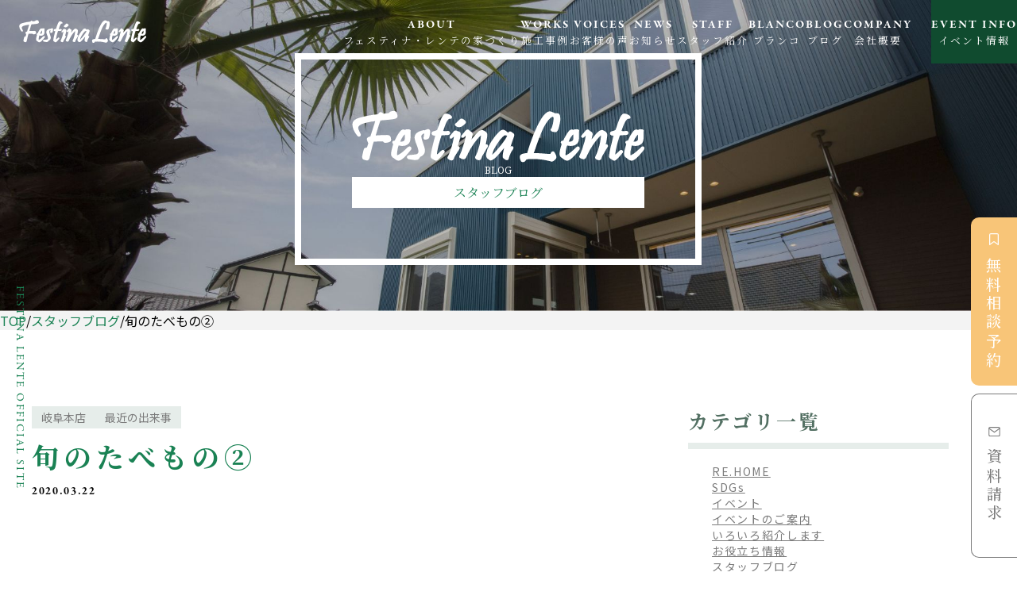

--- FILE ---
content_type: text/html; charset=UTF-8
request_url: https://f-lente.com/4000/
body_size: 11658
content:
<!DOCTYPE html>
<html lang="ja">
<head>
<!-- Google Tag Manager -->
<script>(function(w,d,s,l,i){w[l]=w[l]||[];w[l].push({'gtm.start':
new Date().getTime(),event:'gtm.js'});var f=d.getElementsByTagName(s)[0],
j=d.createElement(s),dl=l!='dataLayer'?'&l='+l:'';j.async=true;j.src=
'https://www.googletagmanager.com/gtm.js?id='+i+dl;f.parentNode.insertBefore(j,f);
})(window,document,'script','dataLayer','GTM-KSBKL3X');</script>
<!-- End Google Tag Manager -->
	<meta charset="UTF-8">
	<meta name="viewport" content="width=device-width, initial-scale=1.0">
	<meta name="format-detection" content="telephone=no">
	<!--
  VOICHAT-connect 設置用スクリプト
-->
<script async src="https://app.voichat.com/scripts/voichat-support.min.js?k=7a477ee1fbade786c2b83f2dc1750c92d5c7c4405c5733b952a5c85e95c5dee2"></script>
	<title>
					旬のたべもの② &#8211; フェスティナ・レンテ
			</title>
	<meta name="description" content="岐阜で注文住宅を建てるなら自由設計のフェスティナ・レンテ。 住みやすい間取り、外観デザインなど設計力には自信アリ！ひとりひとりの“ここちいい家”を提案します。">
	<div class="sidetext">
	FESTINA LENTE OFFICIAL SITE
</div>
<div class="float">
	<a  href="tel:0120-18-9912">
		<div class="float-text float-tel">
			<img src="https://f-lente.com/wp-content/themes/f-lente/images/float/Icon feather-phone-call.svg" alt="">
			<p>TEL</p>
		</div>
	</a>
	<a  href="https://f-lente.com/contact">
		<div class="float-text float-contact">
			<img class="float-mark" src="https://f-lente.com/wp-content/themes/f-lente/images/float/Icon feather-bookmark.svg" alt="">
			<p>無料相談予約</p>
					</div>
	</a>
	<a  href="https://f-lente.com/document-request">
		<div class="float-text float-text-2">
			<img class="float-mark" src="https://f-lente.com/wp-content/themes/f-lente/images/float/Icon feather-mail.svg" alt="">
			<p>資料請求</p>
					</div>
	</a>
</div>	<meta name='robots' content='max-image-preview:large' />
<link rel='dns-prefetch' href='//cdnjs.cloudflare.com' />
<link rel='dns-prefetch' href='//unpkg.com' />
<link rel='dns-prefetch' href='//stats.wp.com' />
<link rel='dns-prefetch' href='//fonts.googleapis.com' />
<link rel='dns-prefetch' href='//www.googletagmanager.com' />
<link rel="alternate" type="application/rss+xml" title="岐阜の注文住宅、自由設計のフェスティナ・レンテ &raquo; 旬のたべもの② のコメントのフィード" href="https://f-lente.com/4000/feed/" />
<link rel="alternate" title="oEmbed (JSON)" type="application/json+oembed" href="https://f-lente.com/wp-json/oembed/1.0/embed?url=https%3A%2F%2Ff-lente.com%2F4000%2F" />
<link rel="alternate" title="oEmbed (XML)" type="text/xml+oembed" href="https://f-lente.com/wp-json/oembed/1.0/embed?url=https%3A%2F%2Ff-lente.com%2F4000%2F&#038;format=xml" />
<link rel="preconnect" href="https://fonts.googleapis.com">
<link rel="preconnect" href="https://fonts.gstatic.com" crossorigin>
<style id='wp-img-auto-sizes-contain-inline-css' type='text/css'>
img:is([sizes=auto i],[sizes^="auto," i]){contain-intrinsic-size:3000px 1500px}
/*# sourceURL=wp-img-auto-sizes-contain-inline-css */
</style>
<link rel='stylesheet' id='sbi_styles-css' href='https://f-lente.com/wp-content/plugins/instagram-feed/css/sbi-styles.min.css?ver=6.10.0' type='text/css' media='all' />
<style id='wp-emoji-styles-inline-css' type='text/css'>

	img.wp-smiley, img.emoji {
		display: inline !important;
		border: none !important;
		box-shadow: none !important;
		height: 1em !important;
		width: 1em !important;
		margin: 0 0.07em !important;
		vertical-align: -0.1em !important;
		background: none !important;
		padding: 0 !important;
	}
/*# sourceURL=wp-emoji-styles-inline-css */
</style>
<style id='wp-block-library-inline-css' type='text/css'>
:root{--wp-block-synced-color:#7a00df;--wp-block-synced-color--rgb:122,0,223;--wp-bound-block-color:var(--wp-block-synced-color);--wp-editor-canvas-background:#ddd;--wp-admin-theme-color:#007cba;--wp-admin-theme-color--rgb:0,124,186;--wp-admin-theme-color-darker-10:#006ba1;--wp-admin-theme-color-darker-10--rgb:0,107,160.5;--wp-admin-theme-color-darker-20:#005a87;--wp-admin-theme-color-darker-20--rgb:0,90,135;--wp-admin-border-width-focus:2px}@media (min-resolution:192dpi){:root{--wp-admin-border-width-focus:1.5px}}.wp-element-button{cursor:pointer}:root .has-very-light-gray-background-color{background-color:#eee}:root .has-very-dark-gray-background-color{background-color:#313131}:root .has-very-light-gray-color{color:#eee}:root .has-very-dark-gray-color{color:#313131}:root .has-vivid-green-cyan-to-vivid-cyan-blue-gradient-background{background:linear-gradient(135deg,#00d084,#0693e3)}:root .has-purple-crush-gradient-background{background:linear-gradient(135deg,#34e2e4,#4721fb 50%,#ab1dfe)}:root .has-hazy-dawn-gradient-background{background:linear-gradient(135deg,#faaca8,#dad0ec)}:root .has-subdued-olive-gradient-background{background:linear-gradient(135deg,#fafae1,#67a671)}:root .has-atomic-cream-gradient-background{background:linear-gradient(135deg,#fdd79a,#004a59)}:root .has-nightshade-gradient-background{background:linear-gradient(135deg,#330968,#31cdcf)}:root .has-midnight-gradient-background{background:linear-gradient(135deg,#020381,#2874fc)}:root{--wp--preset--font-size--normal:16px;--wp--preset--font-size--huge:42px}.has-regular-font-size{font-size:1em}.has-larger-font-size{font-size:2.625em}.has-normal-font-size{font-size:var(--wp--preset--font-size--normal)}.has-huge-font-size{font-size:var(--wp--preset--font-size--huge)}.has-text-align-center{text-align:center}.has-text-align-left{text-align:left}.has-text-align-right{text-align:right}.has-fit-text{white-space:nowrap!important}#end-resizable-editor-section{display:none}.aligncenter{clear:both}.items-justified-left{justify-content:flex-start}.items-justified-center{justify-content:center}.items-justified-right{justify-content:flex-end}.items-justified-space-between{justify-content:space-between}.screen-reader-text{border:0;clip-path:inset(50%);height:1px;margin:-1px;overflow:hidden;padding:0;position:absolute;width:1px;word-wrap:normal!important}.screen-reader-text:focus{background-color:#ddd;clip-path:none;color:#444;display:block;font-size:1em;height:auto;left:5px;line-height:normal;padding:15px 23px 14px;text-decoration:none;top:5px;width:auto;z-index:100000}html :where(.has-border-color){border-style:solid}html :where([style*=border-top-color]){border-top-style:solid}html :where([style*=border-right-color]){border-right-style:solid}html :where([style*=border-bottom-color]){border-bottom-style:solid}html :where([style*=border-left-color]){border-left-style:solid}html :where([style*=border-width]){border-style:solid}html :where([style*=border-top-width]){border-top-style:solid}html :where([style*=border-right-width]){border-right-style:solid}html :where([style*=border-bottom-width]){border-bottom-style:solid}html :where([style*=border-left-width]){border-left-style:solid}html :where(img[class*=wp-image-]){height:auto;max-width:100%}:where(figure){margin:0 0 1em}html :where(.is-position-sticky){--wp-admin--admin-bar--position-offset:var(--wp-admin--admin-bar--height,0px)}@media screen and (max-width:600px){html :where(.is-position-sticky){--wp-admin--admin-bar--position-offset:0px}}

/*# sourceURL=wp-block-library-inline-css */
</style><style id='global-styles-inline-css' type='text/css'>
:root{--wp--preset--aspect-ratio--square: 1;--wp--preset--aspect-ratio--4-3: 4/3;--wp--preset--aspect-ratio--3-4: 3/4;--wp--preset--aspect-ratio--3-2: 3/2;--wp--preset--aspect-ratio--2-3: 2/3;--wp--preset--aspect-ratio--16-9: 16/9;--wp--preset--aspect-ratio--9-16: 9/16;--wp--preset--color--black: #000000;--wp--preset--color--cyan-bluish-gray: #abb8c3;--wp--preset--color--white: #ffffff;--wp--preset--color--pale-pink: #f78da7;--wp--preset--color--vivid-red: #cf2e2e;--wp--preset--color--luminous-vivid-orange: #ff6900;--wp--preset--color--luminous-vivid-amber: #fcb900;--wp--preset--color--light-green-cyan: #7bdcb5;--wp--preset--color--vivid-green-cyan: #00d084;--wp--preset--color--pale-cyan-blue: #8ed1fc;--wp--preset--color--vivid-cyan-blue: #0693e3;--wp--preset--color--vivid-purple: #9b51e0;--wp--preset--gradient--vivid-cyan-blue-to-vivid-purple: linear-gradient(135deg,rgb(6,147,227) 0%,rgb(155,81,224) 100%);--wp--preset--gradient--light-green-cyan-to-vivid-green-cyan: linear-gradient(135deg,rgb(122,220,180) 0%,rgb(0,208,130) 100%);--wp--preset--gradient--luminous-vivid-amber-to-luminous-vivid-orange: linear-gradient(135deg,rgb(252,185,0) 0%,rgb(255,105,0) 100%);--wp--preset--gradient--luminous-vivid-orange-to-vivid-red: linear-gradient(135deg,rgb(255,105,0) 0%,rgb(207,46,46) 100%);--wp--preset--gradient--very-light-gray-to-cyan-bluish-gray: linear-gradient(135deg,rgb(238,238,238) 0%,rgb(169,184,195) 100%);--wp--preset--gradient--cool-to-warm-spectrum: linear-gradient(135deg,rgb(74,234,220) 0%,rgb(151,120,209) 20%,rgb(207,42,186) 40%,rgb(238,44,130) 60%,rgb(251,105,98) 80%,rgb(254,248,76) 100%);--wp--preset--gradient--blush-light-purple: linear-gradient(135deg,rgb(255,206,236) 0%,rgb(152,150,240) 100%);--wp--preset--gradient--blush-bordeaux: linear-gradient(135deg,rgb(254,205,165) 0%,rgb(254,45,45) 50%,rgb(107,0,62) 100%);--wp--preset--gradient--luminous-dusk: linear-gradient(135deg,rgb(255,203,112) 0%,rgb(199,81,192) 50%,rgb(65,88,208) 100%);--wp--preset--gradient--pale-ocean: linear-gradient(135deg,rgb(255,245,203) 0%,rgb(182,227,212) 50%,rgb(51,167,181) 100%);--wp--preset--gradient--electric-grass: linear-gradient(135deg,rgb(202,248,128) 0%,rgb(113,206,126) 100%);--wp--preset--gradient--midnight: linear-gradient(135deg,rgb(2,3,129) 0%,rgb(40,116,252) 100%);--wp--preset--font-size--small: 13px;--wp--preset--font-size--medium: 20px;--wp--preset--font-size--large: 36px;--wp--preset--font-size--x-large: 42px;--wp--preset--spacing--20: 0.44rem;--wp--preset--spacing--30: 0.67rem;--wp--preset--spacing--40: 1rem;--wp--preset--spacing--50: 1.5rem;--wp--preset--spacing--60: 2.25rem;--wp--preset--spacing--70: 3.38rem;--wp--preset--spacing--80: 5.06rem;--wp--preset--shadow--natural: 6px 6px 9px rgba(0, 0, 0, 0.2);--wp--preset--shadow--deep: 12px 12px 50px rgba(0, 0, 0, 0.4);--wp--preset--shadow--sharp: 6px 6px 0px rgba(0, 0, 0, 0.2);--wp--preset--shadow--outlined: 6px 6px 0px -3px rgb(255, 255, 255), 6px 6px rgb(0, 0, 0);--wp--preset--shadow--crisp: 6px 6px 0px rgb(0, 0, 0);}:where(.is-layout-flex){gap: 0.5em;}:where(.is-layout-grid){gap: 0.5em;}body .is-layout-flex{display: flex;}.is-layout-flex{flex-wrap: wrap;align-items: center;}.is-layout-flex > :is(*, div){margin: 0;}body .is-layout-grid{display: grid;}.is-layout-grid > :is(*, div){margin: 0;}:where(.wp-block-columns.is-layout-flex){gap: 2em;}:where(.wp-block-columns.is-layout-grid){gap: 2em;}:where(.wp-block-post-template.is-layout-flex){gap: 1.25em;}:where(.wp-block-post-template.is-layout-grid){gap: 1.25em;}.has-black-color{color: var(--wp--preset--color--black) !important;}.has-cyan-bluish-gray-color{color: var(--wp--preset--color--cyan-bluish-gray) !important;}.has-white-color{color: var(--wp--preset--color--white) !important;}.has-pale-pink-color{color: var(--wp--preset--color--pale-pink) !important;}.has-vivid-red-color{color: var(--wp--preset--color--vivid-red) !important;}.has-luminous-vivid-orange-color{color: var(--wp--preset--color--luminous-vivid-orange) !important;}.has-luminous-vivid-amber-color{color: var(--wp--preset--color--luminous-vivid-amber) !important;}.has-light-green-cyan-color{color: var(--wp--preset--color--light-green-cyan) !important;}.has-vivid-green-cyan-color{color: var(--wp--preset--color--vivid-green-cyan) !important;}.has-pale-cyan-blue-color{color: var(--wp--preset--color--pale-cyan-blue) !important;}.has-vivid-cyan-blue-color{color: var(--wp--preset--color--vivid-cyan-blue) !important;}.has-vivid-purple-color{color: var(--wp--preset--color--vivid-purple) !important;}.has-black-background-color{background-color: var(--wp--preset--color--black) !important;}.has-cyan-bluish-gray-background-color{background-color: var(--wp--preset--color--cyan-bluish-gray) !important;}.has-white-background-color{background-color: var(--wp--preset--color--white) !important;}.has-pale-pink-background-color{background-color: var(--wp--preset--color--pale-pink) !important;}.has-vivid-red-background-color{background-color: var(--wp--preset--color--vivid-red) !important;}.has-luminous-vivid-orange-background-color{background-color: var(--wp--preset--color--luminous-vivid-orange) !important;}.has-luminous-vivid-amber-background-color{background-color: var(--wp--preset--color--luminous-vivid-amber) !important;}.has-light-green-cyan-background-color{background-color: var(--wp--preset--color--light-green-cyan) !important;}.has-vivid-green-cyan-background-color{background-color: var(--wp--preset--color--vivid-green-cyan) !important;}.has-pale-cyan-blue-background-color{background-color: var(--wp--preset--color--pale-cyan-blue) !important;}.has-vivid-cyan-blue-background-color{background-color: var(--wp--preset--color--vivid-cyan-blue) !important;}.has-vivid-purple-background-color{background-color: var(--wp--preset--color--vivid-purple) !important;}.has-black-border-color{border-color: var(--wp--preset--color--black) !important;}.has-cyan-bluish-gray-border-color{border-color: var(--wp--preset--color--cyan-bluish-gray) !important;}.has-white-border-color{border-color: var(--wp--preset--color--white) !important;}.has-pale-pink-border-color{border-color: var(--wp--preset--color--pale-pink) !important;}.has-vivid-red-border-color{border-color: var(--wp--preset--color--vivid-red) !important;}.has-luminous-vivid-orange-border-color{border-color: var(--wp--preset--color--luminous-vivid-orange) !important;}.has-luminous-vivid-amber-border-color{border-color: var(--wp--preset--color--luminous-vivid-amber) !important;}.has-light-green-cyan-border-color{border-color: var(--wp--preset--color--light-green-cyan) !important;}.has-vivid-green-cyan-border-color{border-color: var(--wp--preset--color--vivid-green-cyan) !important;}.has-pale-cyan-blue-border-color{border-color: var(--wp--preset--color--pale-cyan-blue) !important;}.has-vivid-cyan-blue-border-color{border-color: var(--wp--preset--color--vivid-cyan-blue) !important;}.has-vivid-purple-border-color{border-color: var(--wp--preset--color--vivid-purple) !important;}.has-vivid-cyan-blue-to-vivid-purple-gradient-background{background: var(--wp--preset--gradient--vivid-cyan-blue-to-vivid-purple) !important;}.has-light-green-cyan-to-vivid-green-cyan-gradient-background{background: var(--wp--preset--gradient--light-green-cyan-to-vivid-green-cyan) !important;}.has-luminous-vivid-amber-to-luminous-vivid-orange-gradient-background{background: var(--wp--preset--gradient--luminous-vivid-amber-to-luminous-vivid-orange) !important;}.has-luminous-vivid-orange-to-vivid-red-gradient-background{background: var(--wp--preset--gradient--luminous-vivid-orange-to-vivid-red) !important;}.has-very-light-gray-to-cyan-bluish-gray-gradient-background{background: var(--wp--preset--gradient--very-light-gray-to-cyan-bluish-gray) !important;}.has-cool-to-warm-spectrum-gradient-background{background: var(--wp--preset--gradient--cool-to-warm-spectrum) !important;}.has-blush-light-purple-gradient-background{background: var(--wp--preset--gradient--blush-light-purple) !important;}.has-blush-bordeaux-gradient-background{background: var(--wp--preset--gradient--blush-bordeaux) !important;}.has-luminous-dusk-gradient-background{background: var(--wp--preset--gradient--luminous-dusk) !important;}.has-pale-ocean-gradient-background{background: var(--wp--preset--gradient--pale-ocean) !important;}.has-electric-grass-gradient-background{background: var(--wp--preset--gradient--electric-grass) !important;}.has-midnight-gradient-background{background: var(--wp--preset--gradient--midnight) !important;}.has-small-font-size{font-size: var(--wp--preset--font-size--small) !important;}.has-medium-font-size{font-size: var(--wp--preset--font-size--medium) !important;}.has-large-font-size{font-size: var(--wp--preset--font-size--large) !important;}.has-x-large-font-size{font-size: var(--wp--preset--font-size--x-large) !important;}
/*# sourceURL=global-styles-inline-css */
</style>

<style id='classic-theme-styles-inline-css' type='text/css'>
/*! This file is auto-generated */
.wp-block-button__link{color:#fff;background-color:#32373c;border-radius:9999px;box-shadow:none;text-decoration:none;padding:calc(.667em + 2px) calc(1.333em + 2px);font-size:1.125em}.wp-block-file__button{background:#32373c;color:#fff;text-decoration:none}
/*# sourceURL=/wp-includes/css/classic-themes.min.css */
</style>
<link rel='stylesheet' id='simple-blog-card-css' href='https://f-lente.com/wp-content/plugins/simple-blog-card/template/simpleblogcard.css?ver=1.00' type='text/css' media='all' />
<link rel='stylesheet' id='contact-form-7-css' href='https://f-lente.com/wp-content/plugins/contact-form-7/includes/css/styles.css?ver=6.1.4' type='text/css' media='all' />
<link rel='stylesheet' id='wpcf7-redirect-script-frontend-css' href='https://f-lente.com/wp-content/plugins/wpcf7-redirect/build/assets/frontend-script.css?ver=2c532d7e2be36f6af233' type='text/css' media='all' />
<link rel='stylesheet' id='Google-Fonts-css' href='https://fonts.googleapis.com/css2?family=Noto+Sans+JP:wght@100;300;400;500;700;900&#038;family=Noto+Serif+JP:wght@200;300;400;500;600;700&#038;family=Noto+Serif:wght@400;700&#038;display=swap' type='text/css' media='all' />
<link rel='stylesheet' id='slick-css' href='https://cdnjs.cloudflare.com/ajax/libs/slick-carousel/1.8.1/slick.min.css' type='text/css' media='all' />
<link rel='stylesheet' id='slick-them-css' href='https://cdnjs.cloudflare.com/ajax/libs/slick-carousel/1.8.1/slick-theme.min.css' type='text/css' media='all' />
<link rel='stylesheet' id='Swiper-css' href='https://unpkg.com/swiper@7/swiper-bundle.min.css' type='text/css' media='all' />
<link rel='stylesheet' id='index.css-css' href='https://f-lente.com/wp-content/themes/f-lente/css/index.css?ver=1693467362' type='text/css' media='all' />
<link rel='stylesheet' id='header.css-css' href='https://f-lente.com/wp-content/themes/f-lente/css/header.css?ver=1693467362' type='text/css' media='all' />
<link rel='stylesheet' id='footer.css-css' href='https://f-lente.com/wp-content/themes/f-lente/css/footer.css?ver=1693467362' type='text/css' media='all' />
<link rel='stylesheet' id='float.css-css' href='https://f-lente.com/wp-content/themes/f-lente/css/float.css?ver=1693467362' type='text/css' media='all' />
<link rel='stylesheet' id='settings.css-css' href='https://f-lente.com/wp-content/themes/f-lente/css/settings.css?ver=1693467362' type='text/css' media='all' />
<link rel='stylesheet' id='230703.css-css' href='https://f-lente.com/wp-content/themes/f-lente/css/230703.css?ver=1693467361' type='text/css' media='all' />
<link rel='stylesheet' id='voices.css-css' href='https://f-lente.com/wp-content/themes/f-lente/css/voices.css?ver=1693467362' type='text/css' media='all' />
<script type="text/javascript" src="https://f-lente.com/wp-includes/js/jquery/jquery.min.js?ver=3.7.1" id="jquery-core-js"></script>
<script type="text/javascript" src="https://f-lente.com/wp-includes/js/jquery/jquery-migrate.min.js?ver=3.4.1" id="jquery-migrate-js"></script>
<link rel="https://api.w.org/" href="https://f-lente.com/wp-json/" /><link rel="alternate" title="JSON" type="application/json" href="https://f-lente.com/wp-json/wp/v2/posts/4000" /><link rel="EditURI" type="application/rsd+xml" title="RSD" href="https://f-lente.com/xmlrpc.php?rsd" />
<meta name="generator" content="WordPress 6.9" />
<link rel="canonical" href="https://f-lente.com/4000/" />
<link rel='shortlink' href='https://f-lente.com/?p=4000' />
<meta name="generator" content="Site Kit by Google 1.168.0" />	<style>img#wpstats{display:none}</style>
		
<!-- Jetpack Open Graph Tags -->
<meta property="og:type" content="article" />
<meta property="og:title" content="旬のたべもの②" />
<meta property="og:url" content="https://f-lente.com/4000/" />
<meta property="og:description" content="&nbsp; &nbsp; 新型コロナさんで超長期春休み&#x1f338;で子供たちはパラダイスですね♪ &amp;n&hellip;" />
<meta property="article:published_time" content="2020-03-22T00:27:33+00:00" />
<meta property="article:modified_time" content="2023-10-02T06:19:00+00:00" />
<meta property="og:site_name" content="岐阜の注文住宅、自由設計のフェスティナ・レンテ" />
<meta property="og:image" content="https://f-lente.com/wp-content/uploads/2020/03/IMG_0927-300x113.jpg" />
<meta property="og:image:width" content="300" />
<meta property="og:image:height" content="113" />
<meta property="og:image:alt" content="" />
<meta property="og:locale" content="ja_JP" />
<meta name="twitter:text:title" content="旬のたべもの②" />
<meta name="twitter:image" content="https://f-lente.com/wp-content/uploads/2020/03/IMG_0927-300x113.jpg?w=144" />
<meta name="twitter:card" content="summary" />

<!-- End Jetpack Open Graph Tags -->
<link rel="icon" href="https://f-lente.com/wp-content/uploads/2023/01/favicon.png" sizes="32x32" />
<link rel="icon" href="https://f-lente.com/wp-content/uploads/2023/01/favicon.png" sizes="192x192" />
<link rel="apple-touch-icon" href="https://f-lente.com/wp-content/uploads/2023/01/favicon.png" />
<meta name="msapplication-TileImage" content="https://f-lente.com/wp-content/uploads/2023/01/favicon.png" />
</head>
<body class="home">
<!-- Google Tag Manager (noscript) -->
<noscript><iframe src="https://www.googletagmanager.com/ns.html?id=GTM-KSBKL3X"
height="0" width="0" style="display:none;visibility:hidden"></iframe></noscript>
<!-- End Google Tag Manager (noscript) -->

		<header class="header">
		<div class="header-container">
			<a class="header-logo" href="https://f-lente.com/">
				<img src="https://f-lente.com/wp-content/themes/f-lente/images/header/logo.svg" alt="ロゴ" />
			</a>
			<ul class="header-menu">
				<li>
					<a href="https://f-lente.com/about">
						<span>ABOUT</span>
						<span>フェスティナ・レンテの家づくり</span>
					</a>
				</li>
				<li>
					<a href="https://f-lente.com/work">
						<span>WORKS</span>
						<span>施工事例</span>
					</a>
				</li>
				<li>
					<a href="https://f-lente.com/voices">
						<span>VOICES</span>
						<span>お客様の声</span>
					</a>
				</li>
				<!-- <li>
					<a href="https://f-lente.com/model">
						<span>MODEL</span>
						<span>モデルハウス</span>
					</a>
				</li> -->
				<li>
					<a href="https://f-lente.com/news">
						<span>NEWS</span>
						<span>お知らせ</span>
					</a>
				</li>
				<li>
					<a href="https://f-lente.com/staff">
						<span>STAFF</span>
						<span>スタッフ紹介</span>
					</a>
				</li>
				<li>
					<a href="https://blanco-home.jp/" target="_blank">
						<span>BLANCO</span>
						<span>ブランコ</span>
					</a>
				</li>
				<li>
					<a href="https://f-lente.com/blog">
						<span>BLOG</span>
						<span>ブログ</span>
					</a>
				</li>
				<li>
					<a href="https://f-lente.com/company">
						<span>COMPANY</span>
						<span>会社概要</span>
					</a>
				</li>
			</ul>
			<a class="header-event" href="https://f-lente.com/event">
				<span>EVENT INFO</span>
				<span>イベント情報</span>
			</a>

			<div class="header-hamburger-container">
				<button
						type="button"
						onclick="navigationClick();"
						id="header-hamburger"
						class="header-hamburger"
						>
					<span class="header-hamburger_bar"></span>
					<span class="header-hamburger_bar"></span>
					<span class="header-hamburger_bar"></span>
				</button>
			</div>

			<nav id="header-hamburger-nav" class="header-hamburger-nav">
				<ul>
					<li class="header-hamburger-nav-100"><a href="https://f-lente.com/about">フェスティナ・レンテの家づくり</a></li>
					<li><a href="https://f-lente.com/work">施工事例</a></li>
					<li><a href="https://f-lente.com/voices">お客様の声</a></li>
					<!-- <li><a href="https://f-lente.com/model">モデルハウス</a></li> -->
					<li><a href="https://renovation.f-lente.com/" target="_blank">リノベーション</a></li>
					<li><a href="https://f-lente.com/staff">スタッフ紹介</a></li>
					<li><a href="https://blanco-home.jp/" target="_blank">BLANCO</a></li>
					<li><a href="https://f-lente.com/blog">スタッフブログ</a></li>
					<li><a href="https://f-lente.com/company">会社概要</a></li>
					<li class="header-hamburger-nav-100"><a href="https://f-lente.com/event">イベント Information</a></li>
					<li class="header-hamburger-nav-100"><a class="hhn-orange" href="https://f-lente.com/contact">無料相談会予約</a></li>
					<li class="header-hamburger-nav-100"><a href="https://f-lente.com/document-request">資料請求</a></li>
									</ul>
				<div class="header-hamburger-tel-container">
					<div class="header-hamburger-tel">
						<a href="tel:0120-18-9912">
							<img src="https://f-lente.com/wp-content/themes/f-lente/images/company/tel.png" alt="tel">岐阜本社の電話はコチラから
						</a>
					</div>
					<div class="header-hamburger-tel">
						<a href="tel:0120-535-866">
							<img src="https://f-lente.com/wp-content/themes/f-lente/images/company/tel.png" alt="tel">名古屋東支店の電話はコチラから
						</a>
					</div>
				</div>
			</nav>
		</div>
	</header>


	<link rel="stylesheet" href="https://f-lente.com/wp-content/themes/f-lente/css/common.css?1693467362" media="all">
	<link rel="stylesheet" href="https://f-lente.com/wp-content/themes/f-lente/css/mv.css?1693467362" media="all">
	<link rel="stylesheet" href="https://f-lente.com/wp-content/themes/f-lente/css/blog.css?1693467362" media="all">

<main>
			<div class="mv-container">
	<img src="https://f-lente.com/wp-content/themes/f-lente/images/blog/mv.jpg" alt="" class="mv-container-image" />
	<div class="mv-content">
		<img src="https://f-lente.com/wp-content/themes/f-lente/images/about/logo.svg" alt="" />
		<span>BLOG</span>
		<p>スタッフブログ</p>
	</div>
</div>


<div class="mv-breadcrumb">
	<div class="container">
					<a href="https://f-lente.com/">TOP</a>/<a href="https://f-lente.com/blog/">スタッフブログ</a>/<span>旬のたべもの②</span>
			</div>
</div>

		<div class="blog-singlewrap">
			<article class="blog-single">
							<div class="blog-single-post">
			<p class="blog-list-cat">
									<span>岐阜本店</span>
									<span>最近の出来事</span>
							</p>
			<h2 class="blog-single-title">
									旬のたべもの②							</h2>
			<time class="blog-list-time" datetime="2020-03-22T09:27:33+09:00">2020.03.22</time>

			<div class="blog-single-content">
				<p>&nbsp;</p>
<p>&nbsp;</p>
<p>新型コロナさんで超長期春休み&#x1f338;で子供たちはパラダイスですね♪</p>
<p>&nbsp;</p>
<p>コロナ以外の風邪も流行っていますので、皆様ご注意くださいね。</p>
<p>&nbsp;</p>
<p>&nbsp;</p>
<p>&nbsp;</p>
<p>さて、今回も旬のたべものを食してきました。</p>
<p>&nbsp;</p>
<p><img decoding="async" class="alignleft size-medium wp-image-4008" src="https://f-lente.com/wp-content/uploads/2020/03/IMG_0927-300x113.jpg" alt="" width="300" height="113" srcset="https://f-lente.com/wp-content/uploads/2020/03/IMG_0927-300x113.jpg 300w, https://f-lente.com/wp-content/uploads/2020/03/IMG_0927-1024x384.jpg 1024w, https://f-lente.com/wp-content/uploads/2020/03/IMG_0927-768x288.jpg 768w, https://f-lente.com/wp-content/uploads/2020/03/IMG_0927.jpg 1200w" sizes="(max-width: 300px) 100vw, 300px" /></p>
<p>&nbsp;</p>
<p>2016年openの　咲久舎 可児インター店</p>
<p>&nbsp;</p>
<p>&nbsp;</p>
<p>&nbsp;</p>
<p>住宅の屋根にもよく使用されている、</p>
<p>ガルバニウム鋼板屋根がとても印象的でした。ガルバニウム鋼板はこういったアール加工などもできたりするんです。</p>
<p><img fetchpriority="high" decoding="async" class="alignleft size-medium wp-image-4009" src="https://f-lente.com/wp-content/uploads/2020/03/IMG_0925-300x169.jpg" alt="" width="300" height="169" srcset="https://f-lente.com/wp-content/uploads/2020/03/IMG_0925-300x169.jpg 300w, https://f-lente.com/wp-content/uploads/2020/03/IMG_0925-1024x576.jpg 1024w, https://f-lente.com/wp-content/uploads/2020/03/IMG_0925-768x432.jpg 768w, https://f-lente.com/wp-content/uploads/2020/03/IMG_0925-1536x864.jpg 1536w, https://f-lente.com/wp-content/uploads/2020/03/IMG_0925.jpg 1706w" sizes="(max-width: 300px) 100vw, 300px" /></p>
<p>&nbsp;</p>
<p>&nbsp;</p>
<p>&nbsp;</p>
<p>&nbsp;</p>
<p>&nbsp;</p>
<p>１歳児の手の届く所まで大屋根がおりてきてますΣ（・□・；）</p>
<p><img decoding="async" class="alignleft size-medium wp-image-4010" src="https://f-lente.com/wp-content/uploads/2020/03/IMG_0919-300x200.jpg" alt="" width="300" height="200" srcset="https://f-lente.com/wp-content/uploads/2020/03/IMG_0919-300x200.jpg 300w, https://f-lente.com/wp-content/uploads/2020/03/IMG_0919-1024x683.jpg 1024w, https://f-lente.com/wp-content/uploads/2020/03/IMG_0919-768x512.jpg 768w, https://f-lente.com/wp-content/uploads/2020/03/IMG_0919-1536x1024.jpg 1536w, https://f-lente.com/wp-content/uploads/2020/03/IMG_0919.jpg 1567w" sizes="(max-width: 300px) 100vw, 300px" /></p>
<p>&nbsp;</p>
<p>&nbsp;</p>
<p>&nbsp;</p>
<p>&nbsp;</p>
<p>&nbsp;</p>
<p>&nbsp;</p>
<p><img loading="lazy" decoding="async" class="alignleft size-medium wp-image-4013" src="https://f-lente.com/wp-content/uploads/2020/03/IMG_0923-300x200.jpg" alt="" width="300" height="200" srcset="https://f-lente.com/wp-content/uploads/2020/03/IMG_0923-300x200.jpg 300w, https://f-lente.com/wp-content/uploads/2020/03/IMG_0923-1024x683.jpg 1024w, https://f-lente.com/wp-content/uploads/2020/03/IMG_0923-768x512.jpg 768w, https://f-lente.com/wp-content/uploads/2020/03/IMG_0923-1536x1024.jpg 1536w, https://f-lente.com/wp-content/uploads/2020/03/IMG_0923.jpg 1567w" sizes="auto, (max-width: 300px) 100vw, 300px" /></p>
<p>&nbsp;</p>
<p>栗のオブジェが外周部に散らばって鎮座しております。</p>
<p>&nbsp;</p>
<p>びっクリ～ww</p>
<p>&nbsp;</p>
<p>&nbsp;</p>
<p>&nbsp;</p>
<p>&nbsp;</p>
<p>&nbsp;</p>
<p>&nbsp;</p>
<p>&nbsp;</p>
<p>&nbsp;</p>
<p>さて。。。</p>
<p><img loading="lazy" decoding="async" class="alignleft size-medium wp-image-4015" src="https://f-lente.com/wp-content/uploads/2020/03/IMG_0920-300x200.jpg" alt="" width="300" height="200" srcset="https://f-lente.com/wp-content/uploads/2020/03/IMG_0920-300x200.jpg 300w, https://f-lente.com/wp-content/uploads/2020/03/IMG_0920-1024x683.jpg 1024w, https://f-lente.com/wp-content/uploads/2020/03/IMG_0920-768x512.jpg 768w, https://f-lente.com/wp-content/uploads/2020/03/IMG_0920-1536x1024.jpg 1536w, https://f-lente.com/wp-content/uploads/2020/03/IMG_0920.jpg 1567w" sizes="auto, (max-width: 300px) 100vw, 300px" /></p>
<p>&nbsp;</p>
<p>&nbsp;</p>
<p>&nbsp;</p>
<p>&nbsp;</p>
<p>ほんとうは、”栗一筋”という人気デザートを食べに行ったのですが、</p>
<p>&nbsp;</p>
<p>今シーズンは終了していました(..)</p>
<p>&nbsp;</p>
<p>どうりで空いているわけだ&#8230;</p>
<p>&nbsp;</p>
<p>そこで今回はこちらの２品をいただきてきました&#x1f36e;</p>
<p>&nbsp;</p>
<p>来シーズンこそは～”栗一筋” &#x2755;</p>
<p>&nbsp;</p>
<p>&nbsp;</p>
			</div>
		</div>
	
			<p class="blog-single-pagination">
			<span class="blog-single-pagination-prev"><a href="https://f-lente.com/9369/" rel="prev">O様邸上棟しました！</a></span>
			<span class="blog-single-pagination-list"><a href="/blog/">ブログ一覧へ</a></span>
			<span class="blog-single-pagination-next"><a href="https://f-lente.com/4022/" rel="next">次の投稿</a></span>
		</p>
				</article>

			<div class="blog-single-aside">
				<div class="blog-single-aside-widget">
	<h3 class="blog-single-aside-title">カテゴリ一覧</h3>

	<ul class="blog-single-aside-cat">
			<li class="cat-item cat-item-52"><a href="https://f-lente.com/category/reform/">RE.HOME</a>
</li>
	<li class="cat-item cat-item-54"><a href="https://f-lente.com/category/sdgs/">SDGs</a>
</li>
	<li class="cat-item cat-item-91"><a href="https://f-lente.com/category/event/">イベント</a>
</li>
	<li class="cat-item cat-item-50"><a href="https://f-lente.com/category/%e3%82%a4%e3%83%99%e3%83%b3%e3%83%88%e3%81%ae%e3%81%94%e6%a1%88%e5%86%85/">イベントのご案内</a>
</li>
	<li class="cat-item cat-item-48"><a href="https://f-lente.com/category/introduce/">いろいろ紹介します</a>
</li>
	<li class="cat-item cat-item-53"><a href="https://f-lente.com/category/%e3%81%8a%e5%bd%b9%e7%ab%8b%e3%81%a1%e6%83%85%e5%a0%b1/">お役立ち情報</a>
</li>
	<li class="cat-item cat-item-90"><a href="https://f-lente.com/category/blog/">スタッフブログ</a>
<ul class='children'>
	<li class="cat-item cat-item-93"><a href="https://f-lente.com/category/blog/kawakami/">kawakami</a>
</li>
	<li class="cat-item cat-item-88"><a href="https://f-lente.com/category/blog/mizumachi/">mizumachi</a>
</li>
	<li class="cat-item cat-item-87"><a href="https://f-lente.com/category/blog/okada/">okada</a>
</li>
	<li class="cat-item cat-item-89"><a href="https://f-lente.com/category/blog/sakai/">sakai</a>
</li>
	<li class="cat-item cat-item-86"><a href="https://f-lente.com/category/blog/shimazaki-mikawa/">shimazaki MIKAWA</a>
</li>
	<li class="cat-item cat-item-85"><a href="https://f-lente.com/category/blog/suzuki/">suzuki</a>
</li>
	<li class="cat-item cat-item-92"><a href="https://f-lente.com/category/blog/nurikabe/">塗り壁</a>
</li>
</ul>
</li>
	<li class="cat-item cat-item-84"><a href="https://f-lente.com/category/%e5%90%8d%e5%8f%a4%e5%b1%8b%e6%9d%b1/">名古屋東</a>
</li>
	<li class="cat-item cat-item-135"><a href="https://f-lente.com/category/item/">商品</a>
</li>
	<li class="cat-item cat-item-83"><a href="https://f-lente.com/category/%e5%b2%90%e9%98%9c%e6%9c%ac%e5%ba%97/">岐阜本店</a>
</li>
	<li class="cat-item cat-item-46"><a href="https://f-lente.com/category/construction/">工事中の現場から</a>
</li>
	<li class="cat-item cat-item-47"><a href="https://f-lente.com/category/recent-topics/">最近の出来事</a>
</li>
	<li class="cat-item cat-item-45"><a href="https://f-lente.com/category/%e6%9c%aa%e5%88%86%e9%a1%9e/">未分類</a>
</li>
	<li class="cat-item cat-item-49"><a href="https://f-lente.com/category/osusume/">私のオススメ</a>
</li>
	</ul>
</div>


<div class="blog-single-aside-widget">
	<h3 class="blog-single-aside-title">カレンダー</h3>
	
	<table class="blog-single-aside-calendar">
		<caption>2020年03月</caption>
		<tr>
			<td>日</td>
			<td>月</td>
			<td>火</td>
			<td>水</td>
			<td>木</td>
			<td>金</td>
			<td>土</td>
		</tr>
					<tr>
									<td>1</td>
									<td>2</td>
									<td>3</td>
									<td>4</td>
									<td>5</td>
									<td><a href="/date/2020/03/06/">6</a></td>
									<td>7</td>
							<tr>
					<tr>
									<td>8</td>
									<td><a href="/date/2020/03/09/">9</a></td>
									<td>10</td>
									<td>11</td>
									<td>12</td>
									<td>13</td>
									<td>14</td>
							<tr>
					<tr>
									<td>15</td>
									<td>16</td>
									<td><a href="/date/2020/03/17/">17</a></td>
									<td>18</td>
									<td>19</td>
									<td>20</td>
									<td>21</td>
							<tr>
					<tr>
									<td><a href="/date/2020/03/22/">22</a></td>
									<td>23</td>
									<td>24</td>
									<td>25</td>
									<td>26</td>
									<td>27</td>
									<td>28</td>
							<tr>
					<tr>
									<td><a href="/date/2020/03/29/">29</a></td>
									<td>30</td>
									<td>31</td>
									<td> </td>
									<td> </td>
									<td> </td>
									<td> </td>
							<tr>
			</table>

	<p class="blog-single-aside-calendar-nav">
		<a href="/date/2020/02/">&lt; 2020/02</a>		<a href="/date/2020/04/">2020/04 &gt;</a>	</p>
</div>
			</div>
		</div>
	</main>

<footer class="footer">
	<div class="footer-link">
		<a href="https://f-lente.com/" class="footer-logo">
			<img src="https://f-lente.com/wp-content/themes/f-lente/images/footer/logo.svg" alt="ロゴ" />
		</a>
		<div class="footer-social">
			<a href="https://www.instagram.com/festinalente2011/" target="_blank">
				<img src="https://f-lente.com/wp-content/themes/f-lente/images/common/icon-instagram.png" alt="Instagramアイコン" />
			</a>
			<a href="https://www.facebook.com/people/%E6%A0%AA%E5%BC%8F%E4%BC%9A%E7%A4%BE%E3%83%95%E3%82%A7%E3%82%B9%E3%83%86%E3%82%A3%E3%83%8A%E3%83%AC%E3%83%B3%E3%83%86/100057309564367/" target="_blank">
				<img src="https://f-lente.com/wp-content/themes/f-lente/images/common/icon-facebook.png" alt="Facebookアイコン" />
			</a>
			<a href="https://www.youtube.com/@f-lente" target="_blank">
				<img src="https://f-lente.com/wp-content/themes/f-lente/images/common/icon-youtube.svg" alt="YouTubeアイコン" />
			</a>
		</div>
	</div>
	<div class="footer-content">
		<div class="footer-sitemap">
			<span class="footer-sitemap-title">サイトマップ</span>
			<ul>
				<li class="footer-sitemap-100">
					<a href="https://f-lente.com/about">フェスティナ・レンテの家づくり</a>
				</li>
				<li>
					<a href="https://f-lente.com/work">施工事例</a>
				</li>
				<li>
					<a href="https://f-lente.com/voices">お客様の声</a>
				</li>
				<!-- <li>
					<a href="https://f-lente.com/model">モデルハウス</a>
				</li> -->
				<li>
					<a href="https://renovation.f-lente.com/" target="_blank">リノベーション</a>
				</li>
				<li>
					<a href="https://blanco-home.jp/" target="_blank">BLANCO</a>
				</li>
				<li>
					<a href="https://f-lente.com/staff">スタッフ紹介</a>
				</li>
				<li>
					<a href="https://f-lente.com/blog">スタッフブログ</a>
				</li>
				<li>
					<a href="https://f-lente.com/company">会社概要</a>
				</li>
				<li>
					<a href="https://f-lente.com/event">イベント情報</a>
				</li>
				<li>
					<a href="https://f-lente.com/news">ニュース</a>
				</li>
				<li>
					<a href="https://www.instagram.com/festinalente2011/" target="_blank">インスタ</a>
				</li>
				<li>
					<a href="https://f-lente.com/sdgs">SDGs</a>
				</li>
			</ul>
		</div>

		<div class="footer-address-container">
			<div class="footer-address">
				<p class="footer-address-title">フェスティナ・レンテ岐阜本店</p>
				<p>岐阜県岐阜市則武中1丁目19-3</p>
				<div class="footer-tel">
					<a href="tel:0120-18-9912">
						<img src="https://f-lente.com/wp-content/themes/f-lente/images/footer/tel.png" alt="tel">0120-18-9912
					</a>
				</div>
			</div>
			<div class="footer-address">
				<p class="footer-address-title">フェスティナ・レンテ名古屋東支店</p>
				<p>愛知県知立市池端三丁目16番地 水野ビル203号</p>
				<div class="footer-tel">
					<a href="tel:0120-535-866">
						<img src="https://f-lente.com/wp-content/themes/f-lente/images/footer/tel.png" alt="tel">0120-535-866
					</a>
				</div>
			</div>
		</div>
	</div>
</footer>

<script type="speculationrules">
{"prefetch":[{"source":"document","where":{"and":[{"href_matches":"/*"},{"not":{"href_matches":["/wp-*.php","/wp-admin/*","/wp-content/uploads/*","/wp-content/*","/wp-content/plugins/*","/wp-content/themes/f-lente/*","/*\\?(.+)"]}},{"not":{"selector_matches":"a[rel~=\"nofollow\"]"}},{"not":{"selector_matches":".no-prefetch, .no-prefetch a"}}]},"eagerness":"conservative"}]}
</script>
<!-- Instagram Feed JS -->
<script type="text/javascript">
var sbiajaxurl = "https://f-lente.com/wp-admin/admin-ajax.php";
</script>
<script type="text/javascript" src="https://f-lente.com/wp-includes/js/dist/hooks.min.js?ver=dd5603f07f9220ed27f1" id="wp-hooks-js"></script>
<script type="text/javascript" src="https://f-lente.com/wp-includes/js/dist/i18n.min.js?ver=c26c3dc7bed366793375" id="wp-i18n-js"></script>
<script type="text/javascript" id="wp-i18n-js-after">
/* <![CDATA[ */
wp.i18n.setLocaleData( { 'text direction\u0004ltr': [ 'ltr' ] } );
//# sourceURL=wp-i18n-js-after
/* ]]> */
</script>
<script type="text/javascript" src="https://f-lente.com/wp-content/plugins/contact-form-7/includes/swv/js/index.js?ver=6.1.4" id="swv-js"></script>
<script type="text/javascript" id="contact-form-7-js-translations">
/* <![CDATA[ */
( function( domain, translations ) {
	var localeData = translations.locale_data[ domain ] || translations.locale_data.messages;
	localeData[""].domain = domain;
	wp.i18n.setLocaleData( localeData, domain );
} )( "contact-form-7", {"translation-revision-date":"2025-11-30 08:12:23+0000","generator":"GlotPress\/4.0.3","domain":"messages","locale_data":{"messages":{"":{"domain":"messages","plural-forms":"nplurals=1; plural=0;","lang":"ja_JP"},"This contact form is placed in the wrong place.":["\u3053\u306e\u30b3\u30f3\u30bf\u30af\u30c8\u30d5\u30a9\u30fc\u30e0\u306f\u9593\u9055\u3063\u305f\u4f4d\u7f6e\u306b\u7f6e\u304b\u308c\u3066\u3044\u307e\u3059\u3002"],"Error:":["\u30a8\u30e9\u30fc:"]}},"comment":{"reference":"includes\/js\/index.js"}} );
//# sourceURL=contact-form-7-js-translations
/* ]]> */
</script>
<script type="text/javascript" id="contact-form-7-js-before">
/* <![CDATA[ */
var wpcf7 = {
    "api": {
        "root": "https:\/\/f-lente.com\/wp-json\/",
        "namespace": "contact-form-7\/v1"
    }
};
//# sourceURL=contact-form-7-js-before
/* ]]> */
</script>
<script type="text/javascript" src="https://f-lente.com/wp-content/plugins/contact-form-7/includes/js/index.js?ver=6.1.4" id="contact-form-7-js"></script>
<script type="text/javascript" id="wpcf7-redirect-script-js-extra">
/* <![CDATA[ */
var wpcf7r = {"ajax_url":"https://f-lente.com/wp-admin/admin-ajax.php"};
//# sourceURL=wpcf7-redirect-script-js-extra
/* ]]> */
</script>
<script type="text/javascript" src="https://f-lente.com/wp-content/plugins/wpcf7-redirect/build/assets/frontend-script.js?ver=2c532d7e2be36f6af233" id="wpcf7-redirect-script-js"></script>
<script type="text/javascript" src="https://cdnjs.cloudflare.com/ajax/libs/slick-carousel/1.8.1/slick.min.js" id="slick-js"></script>
<script type="text/javascript" src="https://unpkg.com/swiper@7/swiper-bundle.min.js" id="Swiper-js"></script>
<script type="text/javascript" src="https://f-lente.com/wp-content/themes/f-lente/js/header.js?ver=1695350677" id="header.js-js"></script>
<script type="text/javascript" src="https://www.google.com/recaptcha/api.js?render=6Ld0VH0kAAAAAOg08Ki_n4AJ5G3wZRCWgIuZAHnd&amp;ver=3.0" id="google-recaptcha-js"></script>
<script type="text/javascript" src="https://f-lente.com/wp-includes/js/dist/vendor/wp-polyfill.min.js?ver=3.15.0" id="wp-polyfill-js"></script>
<script type="text/javascript" id="wpcf7-recaptcha-js-before">
/* <![CDATA[ */
var wpcf7_recaptcha = {
    "sitekey": "6Ld0VH0kAAAAAOg08Ki_n4AJ5G3wZRCWgIuZAHnd",
    "actions": {
        "homepage": "homepage",
        "contactform": "contactform"
    }
};
//# sourceURL=wpcf7-recaptcha-js-before
/* ]]> */
</script>
<script type="text/javascript" src="https://f-lente.com/wp-content/plugins/contact-form-7/modules/recaptcha/index.js?ver=6.1.4" id="wpcf7-recaptcha-js"></script>
<script type="text/javascript" id="jetpack-stats-js-before">
/* <![CDATA[ */
_stq = window._stq || [];
_stq.push([ "view", {"v":"ext","blog":"218563295","post":"4000","tz":"9","srv":"f-lente.com","j":"1:15.4"} ]);
_stq.push([ "clickTrackerInit", "218563295", "4000" ]);
//# sourceURL=jetpack-stats-js-before
/* ]]> */
</script>
<script type="text/javascript" src="https://stats.wp.com/e-202603.js" id="jetpack-stats-js" defer="defer" data-wp-strategy="defer"></script>
<script id="wp-emoji-settings" type="application/json">
{"baseUrl":"https://s.w.org/images/core/emoji/17.0.2/72x72/","ext":".png","svgUrl":"https://s.w.org/images/core/emoji/17.0.2/svg/","svgExt":".svg","source":{"concatemoji":"https://f-lente.com/wp-includes/js/wp-emoji-release.min.js?ver=6.9"}}
</script>
<script type="module">
/* <![CDATA[ */
/*! This file is auto-generated */
const a=JSON.parse(document.getElementById("wp-emoji-settings").textContent),o=(window._wpemojiSettings=a,"wpEmojiSettingsSupports"),s=["flag","emoji"];function i(e){try{var t={supportTests:e,timestamp:(new Date).valueOf()};sessionStorage.setItem(o,JSON.stringify(t))}catch(e){}}function c(e,t,n){e.clearRect(0,0,e.canvas.width,e.canvas.height),e.fillText(t,0,0);t=new Uint32Array(e.getImageData(0,0,e.canvas.width,e.canvas.height).data);e.clearRect(0,0,e.canvas.width,e.canvas.height),e.fillText(n,0,0);const a=new Uint32Array(e.getImageData(0,0,e.canvas.width,e.canvas.height).data);return t.every((e,t)=>e===a[t])}function p(e,t){e.clearRect(0,0,e.canvas.width,e.canvas.height),e.fillText(t,0,0);var n=e.getImageData(16,16,1,1);for(let e=0;e<n.data.length;e++)if(0!==n.data[e])return!1;return!0}function u(e,t,n,a){switch(t){case"flag":return n(e,"\ud83c\udff3\ufe0f\u200d\u26a7\ufe0f","\ud83c\udff3\ufe0f\u200b\u26a7\ufe0f")?!1:!n(e,"\ud83c\udde8\ud83c\uddf6","\ud83c\udde8\u200b\ud83c\uddf6")&&!n(e,"\ud83c\udff4\udb40\udc67\udb40\udc62\udb40\udc65\udb40\udc6e\udb40\udc67\udb40\udc7f","\ud83c\udff4\u200b\udb40\udc67\u200b\udb40\udc62\u200b\udb40\udc65\u200b\udb40\udc6e\u200b\udb40\udc67\u200b\udb40\udc7f");case"emoji":return!a(e,"\ud83e\u1fac8")}return!1}function f(e,t,n,a){let r;const o=(r="undefined"!=typeof WorkerGlobalScope&&self instanceof WorkerGlobalScope?new OffscreenCanvas(300,150):document.createElement("canvas")).getContext("2d",{willReadFrequently:!0}),s=(o.textBaseline="top",o.font="600 32px Arial",{});return e.forEach(e=>{s[e]=t(o,e,n,a)}),s}function r(e){var t=document.createElement("script");t.src=e,t.defer=!0,document.head.appendChild(t)}a.supports={everything:!0,everythingExceptFlag:!0},new Promise(t=>{let n=function(){try{var e=JSON.parse(sessionStorage.getItem(o));if("object"==typeof e&&"number"==typeof e.timestamp&&(new Date).valueOf()<e.timestamp+604800&&"object"==typeof e.supportTests)return e.supportTests}catch(e){}return null}();if(!n){if("undefined"!=typeof Worker&&"undefined"!=typeof OffscreenCanvas&&"undefined"!=typeof URL&&URL.createObjectURL&&"undefined"!=typeof Blob)try{var e="postMessage("+f.toString()+"("+[JSON.stringify(s),u.toString(),c.toString(),p.toString()].join(",")+"));",a=new Blob([e],{type:"text/javascript"});const r=new Worker(URL.createObjectURL(a),{name:"wpTestEmojiSupports"});return void(r.onmessage=e=>{i(n=e.data),r.terminate(),t(n)})}catch(e){}i(n=f(s,u,c,p))}t(n)}).then(e=>{for(const n in e)a.supports[n]=e[n],a.supports.everything=a.supports.everything&&a.supports[n],"flag"!==n&&(a.supports.everythingExceptFlag=a.supports.everythingExceptFlag&&a.supports[n]);var t;a.supports.everythingExceptFlag=a.supports.everythingExceptFlag&&!a.supports.flag,a.supports.everything||((t=a.source||{}).concatemoji?r(t.concatemoji):t.wpemoji&&t.twemoji&&(r(t.twemoji),r(t.wpemoji)))});
//# sourceURL=https://f-lente.com/wp-includes/js/wp-emoji-loader.min.js
/* ]]> */
</script>
</body>
</html>


--- FILE ---
content_type: text/html; charset=utf-8
request_url: https://www.google.com/recaptcha/api2/anchor?ar=1&k=6Ld0VH0kAAAAAOg08Ki_n4AJ5G3wZRCWgIuZAHnd&co=aHR0cHM6Ly9mLWxlbnRlLmNvbTo0NDM.&hl=en&v=9TiwnJFHeuIw_s0wSd3fiKfN&size=invisible&anchor-ms=20000&execute-ms=30000&cb=fhxdi8wo8y56
body_size: 48220
content:
<!DOCTYPE HTML><html dir="ltr" lang="en"><head><meta http-equiv="Content-Type" content="text/html; charset=UTF-8">
<meta http-equiv="X-UA-Compatible" content="IE=edge">
<title>reCAPTCHA</title>
<style type="text/css">
/* cyrillic-ext */
@font-face {
  font-family: 'Roboto';
  font-style: normal;
  font-weight: 400;
  font-stretch: 100%;
  src: url(//fonts.gstatic.com/s/roboto/v48/KFO7CnqEu92Fr1ME7kSn66aGLdTylUAMa3GUBHMdazTgWw.woff2) format('woff2');
  unicode-range: U+0460-052F, U+1C80-1C8A, U+20B4, U+2DE0-2DFF, U+A640-A69F, U+FE2E-FE2F;
}
/* cyrillic */
@font-face {
  font-family: 'Roboto';
  font-style: normal;
  font-weight: 400;
  font-stretch: 100%;
  src: url(//fonts.gstatic.com/s/roboto/v48/KFO7CnqEu92Fr1ME7kSn66aGLdTylUAMa3iUBHMdazTgWw.woff2) format('woff2');
  unicode-range: U+0301, U+0400-045F, U+0490-0491, U+04B0-04B1, U+2116;
}
/* greek-ext */
@font-face {
  font-family: 'Roboto';
  font-style: normal;
  font-weight: 400;
  font-stretch: 100%;
  src: url(//fonts.gstatic.com/s/roboto/v48/KFO7CnqEu92Fr1ME7kSn66aGLdTylUAMa3CUBHMdazTgWw.woff2) format('woff2');
  unicode-range: U+1F00-1FFF;
}
/* greek */
@font-face {
  font-family: 'Roboto';
  font-style: normal;
  font-weight: 400;
  font-stretch: 100%;
  src: url(//fonts.gstatic.com/s/roboto/v48/KFO7CnqEu92Fr1ME7kSn66aGLdTylUAMa3-UBHMdazTgWw.woff2) format('woff2');
  unicode-range: U+0370-0377, U+037A-037F, U+0384-038A, U+038C, U+038E-03A1, U+03A3-03FF;
}
/* math */
@font-face {
  font-family: 'Roboto';
  font-style: normal;
  font-weight: 400;
  font-stretch: 100%;
  src: url(//fonts.gstatic.com/s/roboto/v48/KFO7CnqEu92Fr1ME7kSn66aGLdTylUAMawCUBHMdazTgWw.woff2) format('woff2');
  unicode-range: U+0302-0303, U+0305, U+0307-0308, U+0310, U+0312, U+0315, U+031A, U+0326-0327, U+032C, U+032F-0330, U+0332-0333, U+0338, U+033A, U+0346, U+034D, U+0391-03A1, U+03A3-03A9, U+03B1-03C9, U+03D1, U+03D5-03D6, U+03F0-03F1, U+03F4-03F5, U+2016-2017, U+2034-2038, U+203C, U+2040, U+2043, U+2047, U+2050, U+2057, U+205F, U+2070-2071, U+2074-208E, U+2090-209C, U+20D0-20DC, U+20E1, U+20E5-20EF, U+2100-2112, U+2114-2115, U+2117-2121, U+2123-214F, U+2190, U+2192, U+2194-21AE, U+21B0-21E5, U+21F1-21F2, U+21F4-2211, U+2213-2214, U+2216-22FF, U+2308-230B, U+2310, U+2319, U+231C-2321, U+2336-237A, U+237C, U+2395, U+239B-23B7, U+23D0, U+23DC-23E1, U+2474-2475, U+25AF, U+25B3, U+25B7, U+25BD, U+25C1, U+25CA, U+25CC, U+25FB, U+266D-266F, U+27C0-27FF, U+2900-2AFF, U+2B0E-2B11, U+2B30-2B4C, U+2BFE, U+3030, U+FF5B, U+FF5D, U+1D400-1D7FF, U+1EE00-1EEFF;
}
/* symbols */
@font-face {
  font-family: 'Roboto';
  font-style: normal;
  font-weight: 400;
  font-stretch: 100%;
  src: url(//fonts.gstatic.com/s/roboto/v48/KFO7CnqEu92Fr1ME7kSn66aGLdTylUAMaxKUBHMdazTgWw.woff2) format('woff2');
  unicode-range: U+0001-000C, U+000E-001F, U+007F-009F, U+20DD-20E0, U+20E2-20E4, U+2150-218F, U+2190, U+2192, U+2194-2199, U+21AF, U+21E6-21F0, U+21F3, U+2218-2219, U+2299, U+22C4-22C6, U+2300-243F, U+2440-244A, U+2460-24FF, U+25A0-27BF, U+2800-28FF, U+2921-2922, U+2981, U+29BF, U+29EB, U+2B00-2BFF, U+4DC0-4DFF, U+FFF9-FFFB, U+10140-1018E, U+10190-1019C, U+101A0, U+101D0-101FD, U+102E0-102FB, U+10E60-10E7E, U+1D2C0-1D2D3, U+1D2E0-1D37F, U+1F000-1F0FF, U+1F100-1F1AD, U+1F1E6-1F1FF, U+1F30D-1F30F, U+1F315, U+1F31C, U+1F31E, U+1F320-1F32C, U+1F336, U+1F378, U+1F37D, U+1F382, U+1F393-1F39F, U+1F3A7-1F3A8, U+1F3AC-1F3AF, U+1F3C2, U+1F3C4-1F3C6, U+1F3CA-1F3CE, U+1F3D4-1F3E0, U+1F3ED, U+1F3F1-1F3F3, U+1F3F5-1F3F7, U+1F408, U+1F415, U+1F41F, U+1F426, U+1F43F, U+1F441-1F442, U+1F444, U+1F446-1F449, U+1F44C-1F44E, U+1F453, U+1F46A, U+1F47D, U+1F4A3, U+1F4B0, U+1F4B3, U+1F4B9, U+1F4BB, U+1F4BF, U+1F4C8-1F4CB, U+1F4D6, U+1F4DA, U+1F4DF, U+1F4E3-1F4E6, U+1F4EA-1F4ED, U+1F4F7, U+1F4F9-1F4FB, U+1F4FD-1F4FE, U+1F503, U+1F507-1F50B, U+1F50D, U+1F512-1F513, U+1F53E-1F54A, U+1F54F-1F5FA, U+1F610, U+1F650-1F67F, U+1F687, U+1F68D, U+1F691, U+1F694, U+1F698, U+1F6AD, U+1F6B2, U+1F6B9-1F6BA, U+1F6BC, U+1F6C6-1F6CF, U+1F6D3-1F6D7, U+1F6E0-1F6EA, U+1F6F0-1F6F3, U+1F6F7-1F6FC, U+1F700-1F7FF, U+1F800-1F80B, U+1F810-1F847, U+1F850-1F859, U+1F860-1F887, U+1F890-1F8AD, U+1F8B0-1F8BB, U+1F8C0-1F8C1, U+1F900-1F90B, U+1F93B, U+1F946, U+1F984, U+1F996, U+1F9E9, U+1FA00-1FA6F, U+1FA70-1FA7C, U+1FA80-1FA89, U+1FA8F-1FAC6, U+1FACE-1FADC, U+1FADF-1FAE9, U+1FAF0-1FAF8, U+1FB00-1FBFF;
}
/* vietnamese */
@font-face {
  font-family: 'Roboto';
  font-style: normal;
  font-weight: 400;
  font-stretch: 100%;
  src: url(//fonts.gstatic.com/s/roboto/v48/KFO7CnqEu92Fr1ME7kSn66aGLdTylUAMa3OUBHMdazTgWw.woff2) format('woff2');
  unicode-range: U+0102-0103, U+0110-0111, U+0128-0129, U+0168-0169, U+01A0-01A1, U+01AF-01B0, U+0300-0301, U+0303-0304, U+0308-0309, U+0323, U+0329, U+1EA0-1EF9, U+20AB;
}
/* latin-ext */
@font-face {
  font-family: 'Roboto';
  font-style: normal;
  font-weight: 400;
  font-stretch: 100%;
  src: url(//fonts.gstatic.com/s/roboto/v48/KFO7CnqEu92Fr1ME7kSn66aGLdTylUAMa3KUBHMdazTgWw.woff2) format('woff2');
  unicode-range: U+0100-02BA, U+02BD-02C5, U+02C7-02CC, U+02CE-02D7, U+02DD-02FF, U+0304, U+0308, U+0329, U+1D00-1DBF, U+1E00-1E9F, U+1EF2-1EFF, U+2020, U+20A0-20AB, U+20AD-20C0, U+2113, U+2C60-2C7F, U+A720-A7FF;
}
/* latin */
@font-face {
  font-family: 'Roboto';
  font-style: normal;
  font-weight: 400;
  font-stretch: 100%;
  src: url(//fonts.gstatic.com/s/roboto/v48/KFO7CnqEu92Fr1ME7kSn66aGLdTylUAMa3yUBHMdazQ.woff2) format('woff2');
  unicode-range: U+0000-00FF, U+0131, U+0152-0153, U+02BB-02BC, U+02C6, U+02DA, U+02DC, U+0304, U+0308, U+0329, U+2000-206F, U+20AC, U+2122, U+2191, U+2193, U+2212, U+2215, U+FEFF, U+FFFD;
}
/* cyrillic-ext */
@font-face {
  font-family: 'Roboto';
  font-style: normal;
  font-weight: 500;
  font-stretch: 100%;
  src: url(//fonts.gstatic.com/s/roboto/v48/KFO7CnqEu92Fr1ME7kSn66aGLdTylUAMa3GUBHMdazTgWw.woff2) format('woff2');
  unicode-range: U+0460-052F, U+1C80-1C8A, U+20B4, U+2DE0-2DFF, U+A640-A69F, U+FE2E-FE2F;
}
/* cyrillic */
@font-face {
  font-family: 'Roboto';
  font-style: normal;
  font-weight: 500;
  font-stretch: 100%;
  src: url(//fonts.gstatic.com/s/roboto/v48/KFO7CnqEu92Fr1ME7kSn66aGLdTylUAMa3iUBHMdazTgWw.woff2) format('woff2');
  unicode-range: U+0301, U+0400-045F, U+0490-0491, U+04B0-04B1, U+2116;
}
/* greek-ext */
@font-face {
  font-family: 'Roboto';
  font-style: normal;
  font-weight: 500;
  font-stretch: 100%;
  src: url(//fonts.gstatic.com/s/roboto/v48/KFO7CnqEu92Fr1ME7kSn66aGLdTylUAMa3CUBHMdazTgWw.woff2) format('woff2');
  unicode-range: U+1F00-1FFF;
}
/* greek */
@font-face {
  font-family: 'Roboto';
  font-style: normal;
  font-weight: 500;
  font-stretch: 100%;
  src: url(//fonts.gstatic.com/s/roboto/v48/KFO7CnqEu92Fr1ME7kSn66aGLdTylUAMa3-UBHMdazTgWw.woff2) format('woff2');
  unicode-range: U+0370-0377, U+037A-037F, U+0384-038A, U+038C, U+038E-03A1, U+03A3-03FF;
}
/* math */
@font-face {
  font-family: 'Roboto';
  font-style: normal;
  font-weight: 500;
  font-stretch: 100%;
  src: url(//fonts.gstatic.com/s/roboto/v48/KFO7CnqEu92Fr1ME7kSn66aGLdTylUAMawCUBHMdazTgWw.woff2) format('woff2');
  unicode-range: U+0302-0303, U+0305, U+0307-0308, U+0310, U+0312, U+0315, U+031A, U+0326-0327, U+032C, U+032F-0330, U+0332-0333, U+0338, U+033A, U+0346, U+034D, U+0391-03A1, U+03A3-03A9, U+03B1-03C9, U+03D1, U+03D5-03D6, U+03F0-03F1, U+03F4-03F5, U+2016-2017, U+2034-2038, U+203C, U+2040, U+2043, U+2047, U+2050, U+2057, U+205F, U+2070-2071, U+2074-208E, U+2090-209C, U+20D0-20DC, U+20E1, U+20E5-20EF, U+2100-2112, U+2114-2115, U+2117-2121, U+2123-214F, U+2190, U+2192, U+2194-21AE, U+21B0-21E5, U+21F1-21F2, U+21F4-2211, U+2213-2214, U+2216-22FF, U+2308-230B, U+2310, U+2319, U+231C-2321, U+2336-237A, U+237C, U+2395, U+239B-23B7, U+23D0, U+23DC-23E1, U+2474-2475, U+25AF, U+25B3, U+25B7, U+25BD, U+25C1, U+25CA, U+25CC, U+25FB, U+266D-266F, U+27C0-27FF, U+2900-2AFF, U+2B0E-2B11, U+2B30-2B4C, U+2BFE, U+3030, U+FF5B, U+FF5D, U+1D400-1D7FF, U+1EE00-1EEFF;
}
/* symbols */
@font-face {
  font-family: 'Roboto';
  font-style: normal;
  font-weight: 500;
  font-stretch: 100%;
  src: url(//fonts.gstatic.com/s/roboto/v48/KFO7CnqEu92Fr1ME7kSn66aGLdTylUAMaxKUBHMdazTgWw.woff2) format('woff2');
  unicode-range: U+0001-000C, U+000E-001F, U+007F-009F, U+20DD-20E0, U+20E2-20E4, U+2150-218F, U+2190, U+2192, U+2194-2199, U+21AF, U+21E6-21F0, U+21F3, U+2218-2219, U+2299, U+22C4-22C6, U+2300-243F, U+2440-244A, U+2460-24FF, U+25A0-27BF, U+2800-28FF, U+2921-2922, U+2981, U+29BF, U+29EB, U+2B00-2BFF, U+4DC0-4DFF, U+FFF9-FFFB, U+10140-1018E, U+10190-1019C, U+101A0, U+101D0-101FD, U+102E0-102FB, U+10E60-10E7E, U+1D2C0-1D2D3, U+1D2E0-1D37F, U+1F000-1F0FF, U+1F100-1F1AD, U+1F1E6-1F1FF, U+1F30D-1F30F, U+1F315, U+1F31C, U+1F31E, U+1F320-1F32C, U+1F336, U+1F378, U+1F37D, U+1F382, U+1F393-1F39F, U+1F3A7-1F3A8, U+1F3AC-1F3AF, U+1F3C2, U+1F3C4-1F3C6, U+1F3CA-1F3CE, U+1F3D4-1F3E0, U+1F3ED, U+1F3F1-1F3F3, U+1F3F5-1F3F7, U+1F408, U+1F415, U+1F41F, U+1F426, U+1F43F, U+1F441-1F442, U+1F444, U+1F446-1F449, U+1F44C-1F44E, U+1F453, U+1F46A, U+1F47D, U+1F4A3, U+1F4B0, U+1F4B3, U+1F4B9, U+1F4BB, U+1F4BF, U+1F4C8-1F4CB, U+1F4D6, U+1F4DA, U+1F4DF, U+1F4E3-1F4E6, U+1F4EA-1F4ED, U+1F4F7, U+1F4F9-1F4FB, U+1F4FD-1F4FE, U+1F503, U+1F507-1F50B, U+1F50D, U+1F512-1F513, U+1F53E-1F54A, U+1F54F-1F5FA, U+1F610, U+1F650-1F67F, U+1F687, U+1F68D, U+1F691, U+1F694, U+1F698, U+1F6AD, U+1F6B2, U+1F6B9-1F6BA, U+1F6BC, U+1F6C6-1F6CF, U+1F6D3-1F6D7, U+1F6E0-1F6EA, U+1F6F0-1F6F3, U+1F6F7-1F6FC, U+1F700-1F7FF, U+1F800-1F80B, U+1F810-1F847, U+1F850-1F859, U+1F860-1F887, U+1F890-1F8AD, U+1F8B0-1F8BB, U+1F8C0-1F8C1, U+1F900-1F90B, U+1F93B, U+1F946, U+1F984, U+1F996, U+1F9E9, U+1FA00-1FA6F, U+1FA70-1FA7C, U+1FA80-1FA89, U+1FA8F-1FAC6, U+1FACE-1FADC, U+1FADF-1FAE9, U+1FAF0-1FAF8, U+1FB00-1FBFF;
}
/* vietnamese */
@font-face {
  font-family: 'Roboto';
  font-style: normal;
  font-weight: 500;
  font-stretch: 100%;
  src: url(//fonts.gstatic.com/s/roboto/v48/KFO7CnqEu92Fr1ME7kSn66aGLdTylUAMa3OUBHMdazTgWw.woff2) format('woff2');
  unicode-range: U+0102-0103, U+0110-0111, U+0128-0129, U+0168-0169, U+01A0-01A1, U+01AF-01B0, U+0300-0301, U+0303-0304, U+0308-0309, U+0323, U+0329, U+1EA0-1EF9, U+20AB;
}
/* latin-ext */
@font-face {
  font-family: 'Roboto';
  font-style: normal;
  font-weight: 500;
  font-stretch: 100%;
  src: url(//fonts.gstatic.com/s/roboto/v48/KFO7CnqEu92Fr1ME7kSn66aGLdTylUAMa3KUBHMdazTgWw.woff2) format('woff2');
  unicode-range: U+0100-02BA, U+02BD-02C5, U+02C7-02CC, U+02CE-02D7, U+02DD-02FF, U+0304, U+0308, U+0329, U+1D00-1DBF, U+1E00-1E9F, U+1EF2-1EFF, U+2020, U+20A0-20AB, U+20AD-20C0, U+2113, U+2C60-2C7F, U+A720-A7FF;
}
/* latin */
@font-face {
  font-family: 'Roboto';
  font-style: normal;
  font-weight: 500;
  font-stretch: 100%;
  src: url(//fonts.gstatic.com/s/roboto/v48/KFO7CnqEu92Fr1ME7kSn66aGLdTylUAMa3yUBHMdazQ.woff2) format('woff2');
  unicode-range: U+0000-00FF, U+0131, U+0152-0153, U+02BB-02BC, U+02C6, U+02DA, U+02DC, U+0304, U+0308, U+0329, U+2000-206F, U+20AC, U+2122, U+2191, U+2193, U+2212, U+2215, U+FEFF, U+FFFD;
}
/* cyrillic-ext */
@font-face {
  font-family: 'Roboto';
  font-style: normal;
  font-weight: 900;
  font-stretch: 100%;
  src: url(//fonts.gstatic.com/s/roboto/v48/KFO7CnqEu92Fr1ME7kSn66aGLdTylUAMa3GUBHMdazTgWw.woff2) format('woff2');
  unicode-range: U+0460-052F, U+1C80-1C8A, U+20B4, U+2DE0-2DFF, U+A640-A69F, U+FE2E-FE2F;
}
/* cyrillic */
@font-face {
  font-family: 'Roboto';
  font-style: normal;
  font-weight: 900;
  font-stretch: 100%;
  src: url(//fonts.gstatic.com/s/roboto/v48/KFO7CnqEu92Fr1ME7kSn66aGLdTylUAMa3iUBHMdazTgWw.woff2) format('woff2');
  unicode-range: U+0301, U+0400-045F, U+0490-0491, U+04B0-04B1, U+2116;
}
/* greek-ext */
@font-face {
  font-family: 'Roboto';
  font-style: normal;
  font-weight: 900;
  font-stretch: 100%;
  src: url(//fonts.gstatic.com/s/roboto/v48/KFO7CnqEu92Fr1ME7kSn66aGLdTylUAMa3CUBHMdazTgWw.woff2) format('woff2');
  unicode-range: U+1F00-1FFF;
}
/* greek */
@font-face {
  font-family: 'Roboto';
  font-style: normal;
  font-weight: 900;
  font-stretch: 100%;
  src: url(//fonts.gstatic.com/s/roboto/v48/KFO7CnqEu92Fr1ME7kSn66aGLdTylUAMa3-UBHMdazTgWw.woff2) format('woff2');
  unicode-range: U+0370-0377, U+037A-037F, U+0384-038A, U+038C, U+038E-03A1, U+03A3-03FF;
}
/* math */
@font-face {
  font-family: 'Roboto';
  font-style: normal;
  font-weight: 900;
  font-stretch: 100%;
  src: url(//fonts.gstatic.com/s/roboto/v48/KFO7CnqEu92Fr1ME7kSn66aGLdTylUAMawCUBHMdazTgWw.woff2) format('woff2');
  unicode-range: U+0302-0303, U+0305, U+0307-0308, U+0310, U+0312, U+0315, U+031A, U+0326-0327, U+032C, U+032F-0330, U+0332-0333, U+0338, U+033A, U+0346, U+034D, U+0391-03A1, U+03A3-03A9, U+03B1-03C9, U+03D1, U+03D5-03D6, U+03F0-03F1, U+03F4-03F5, U+2016-2017, U+2034-2038, U+203C, U+2040, U+2043, U+2047, U+2050, U+2057, U+205F, U+2070-2071, U+2074-208E, U+2090-209C, U+20D0-20DC, U+20E1, U+20E5-20EF, U+2100-2112, U+2114-2115, U+2117-2121, U+2123-214F, U+2190, U+2192, U+2194-21AE, U+21B0-21E5, U+21F1-21F2, U+21F4-2211, U+2213-2214, U+2216-22FF, U+2308-230B, U+2310, U+2319, U+231C-2321, U+2336-237A, U+237C, U+2395, U+239B-23B7, U+23D0, U+23DC-23E1, U+2474-2475, U+25AF, U+25B3, U+25B7, U+25BD, U+25C1, U+25CA, U+25CC, U+25FB, U+266D-266F, U+27C0-27FF, U+2900-2AFF, U+2B0E-2B11, U+2B30-2B4C, U+2BFE, U+3030, U+FF5B, U+FF5D, U+1D400-1D7FF, U+1EE00-1EEFF;
}
/* symbols */
@font-face {
  font-family: 'Roboto';
  font-style: normal;
  font-weight: 900;
  font-stretch: 100%;
  src: url(//fonts.gstatic.com/s/roboto/v48/KFO7CnqEu92Fr1ME7kSn66aGLdTylUAMaxKUBHMdazTgWw.woff2) format('woff2');
  unicode-range: U+0001-000C, U+000E-001F, U+007F-009F, U+20DD-20E0, U+20E2-20E4, U+2150-218F, U+2190, U+2192, U+2194-2199, U+21AF, U+21E6-21F0, U+21F3, U+2218-2219, U+2299, U+22C4-22C6, U+2300-243F, U+2440-244A, U+2460-24FF, U+25A0-27BF, U+2800-28FF, U+2921-2922, U+2981, U+29BF, U+29EB, U+2B00-2BFF, U+4DC0-4DFF, U+FFF9-FFFB, U+10140-1018E, U+10190-1019C, U+101A0, U+101D0-101FD, U+102E0-102FB, U+10E60-10E7E, U+1D2C0-1D2D3, U+1D2E0-1D37F, U+1F000-1F0FF, U+1F100-1F1AD, U+1F1E6-1F1FF, U+1F30D-1F30F, U+1F315, U+1F31C, U+1F31E, U+1F320-1F32C, U+1F336, U+1F378, U+1F37D, U+1F382, U+1F393-1F39F, U+1F3A7-1F3A8, U+1F3AC-1F3AF, U+1F3C2, U+1F3C4-1F3C6, U+1F3CA-1F3CE, U+1F3D4-1F3E0, U+1F3ED, U+1F3F1-1F3F3, U+1F3F5-1F3F7, U+1F408, U+1F415, U+1F41F, U+1F426, U+1F43F, U+1F441-1F442, U+1F444, U+1F446-1F449, U+1F44C-1F44E, U+1F453, U+1F46A, U+1F47D, U+1F4A3, U+1F4B0, U+1F4B3, U+1F4B9, U+1F4BB, U+1F4BF, U+1F4C8-1F4CB, U+1F4D6, U+1F4DA, U+1F4DF, U+1F4E3-1F4E6, U+1F4EA-1F4ED, U+1F4F7, U+1F4F9-1F4FB, U+1F4FD-1F4FE, U+1F503, U+1F507-1F50B, U+1F50D, U+1F512-1F513, U+1F53E-1F54A, U+1F54F-1F5FA, U+1F610, U+1F650-1F67F, U+1F687, U+1F68D, U+1F691, U+1F694, U+1F698, U+1F6AD, U+1F6B2, U+1F6B9-1F6BA, U+1F6BC, U+1F6C6-1F6CF, U+1F6D3-1F6D7, U+1F6E0-1F6EA, U+1F6F0-1F6F3, U+1F6F7-1F6FC, U+1F700-1F7FF, U+1F800-1F80B, U+1F810-1F847, U+1F850-1F859, U+1F860-1F887, U+1F890-1F8AD, U+1F8B0-1F8BB, U+1F8C0-1F8C1, U+1F900-1F90B, U+1F93B, U+1F946, U+1F984, U+1F996, U+1F9E9, U+1FA00-1FA6F, U+1FA70-1FA7C, U+1FA80-1FA89, U+1FA8F-1FAC6, U+1FACE-1FADC, U+1FADF-1FAE9, U+1FAF0-1FAF8, U+1FB00-1FBFF;
}
/* vietnamese */
@font-face {
  font-family: 'Roboto';
  font-style: normal;
  font-weight: 900;
  font-stretch: 100%;
  src: url(//fonts.gstatic.com/s/roboto/v48/KFO7CnqEu92Fr1ME7kSn66aGLdTylUAMa3OUBHMdazTgWw.woff2) format('woff2');
  unicode-range: U+0102-0103, U+0110-0111, U+0128-0129, U+0168-0169, U+01A0-01A1, U+01AF-01B0, U+0300-0301, U+0303-0304, U+0308-0309, U+0323, U+0329, U+1EA0-1EF9, U+20AB;
}
/* latin-ext */
@font-face {
  font-family: 'Roboto';
  font-style: normal;
  font-weight: 900;
  font-stretch: 100%;
  src: url(//fonts.gstatic.com/s/roboto/v48/KFO7CnqEu92Fr1ME7kSn66aGLdTylUAMa3KUBHMdazTgWw.woff2) format('woff2');
  unicode-range: U+0100-02BA, U+02BD-02C5, U+02C7-02CC, U+02CE-02D7, U+02DD-02FF, U+0304, U+0308, U+0329, U+1D00-1DBF, U+1E00-1E9F, U+1EF2-1EFF, U+2020, U+20A0-20AB, U+20AD-20C0, U+2113, U+2C60-2C7F, U+A720-A7FF;
}
/* latin */
@font-face {
  font-family: 'Roboto';
  font-style: normal;
  font-weight: 900;
  font-stretch: 100%;
  src: url(//fonts.gstatic.com/s/roboto/v48/KFO7CnqEu92Fr1ME7kSn66aGLdTylUAMa3yUBHMdazQ.woff2) format('woff2');
  unicode-range: U+0000-00FF, U+0131, U+0152-0153, U+02BB-02BC, U+02C6, U+02DA, U+02DC, U+0304, U+0308, U+0329, U+2000-206F, U+20AC, U+2122, U+2191, U+2193, U+2212, U+2215, U+FEFF, U+FFFD;
}

</style>
<link rel="stylesheet" type="text/css" href="https://www.gstatic.com/recaptcha/releases/9TiwnJFHeuIw_s0wSd3fiKfN/styles__ltr.css">
<script nonce="yfK1KUQCzClyuY3BZucFKA" type="text/javascript">window['__recaptcha_api'] = 'https://www.google.com/recaptcha/api2/';</script>
<script type="text/javascript" src="https://www.gstatic.com/recaptcha/releases/9TiwnJFHeuIw_s0wSd3fiKfN/recaptcha__en.js" nonce="yfK1KUQCzClyuY3BZucFKA">
      
    </script></head>
<body><div id="rc-anchor-alert" class="rc-anchor-alert"></div>
<input type="hidden" id="recaptcha-token" value="[base64]">
<script type="text/javascript" nonce="yfK1KUQCzClyuY3BZucFKA">
      recaptcha.anchor.Main.init("[\x22ainput\x22,[\x22bgdata\x22,\x22\x22,\[base64]/[base64]/[base64]/[base64]/[base64]/[base64]/[base64]/[base64]/[base64]/[base64]\\u003d\x22,\[base64]\\u003d\\u003d\x22,\x22SsOZM8Oow6vDosOxJcOuw54bIMOWwo8Awoh3wrfCvMKpLsKFwonDj8KNBsObw5/DisOmw4fDunbDjzdqw4NwNcKPwrnCpMKRbMKBw5fDu8OyLxwgw6/[base64]/woFtVB7CnEolw6TDtBciwpXCpMOlw5TCgQTDgMKBw7NEwoTDmsOGw6Yjw4JzwrrDhBjCpsOHIUU3bsKUHCsxBMOawqLCuMOEw53CvcKkw53CisKsQX7Dt8OjwonDpcO+H10zw5ZdNhZTAcOrLMOOZcK/[base64]/DqMKowr/CkcOlCgLCvMKDw7vDpGYFwoDCsWHDn8OgUcKHwrLCrMKQZz/Di3nCucKyKcKcwrzCqFpSw6LCs8ODw7NrD8K0H1/CusK1RUN7w7nChAZIS8OKwoFWRcKOw6ZYwqcXw5YSwo4dasKvw4PCqMKPwrrDp8KPME3Dn0zDjUHCoC9RwqDCgTk6acKGw4t6bcKGDT8pIhRSBMOwwojDmsK2w4HCn8KwWsOqFX0xFsK8eHstwr/DnsOcw47CqsOnw7wiw6BfJsOhwpfDjgnDuGcQw7Fvw61RwqvCnX8eAXNrwp5Vw5LCq8KEZXEMaMO2w6MQBGBTwr9hw5UBM0k2wr3Cjk/Dp0UqV8KGVBfCqsO1BEBiPk/Dg8OKwqvCrxoUXsOBw6rCtzFuC0nDqyrDi28rwqJDMsKRw6/ChcKLCRwYw5LCoyzCjgN0wq0xw4LCul4QfhcQwqzCgMK4IMK4EjfCsm7DjsKowqDDpn5LRMKudXzDqy7CqcO9wptwWD/[base64]/CqcKtUgrDvcOmwpzCvS0yTsO+ZcOhw4Qzd8Orw7HCtB0Vw4DChsOOHRfDrRzCn8Kdw5XDnifDiFUscsKRbwvDpUXCmcOrw7MFZcKsQzRlbMKNw5bCs3fDkcKNAMO3w4fDkcK9wqkPZj/CllLDsRgXw4tawrPCkMOxw4fCmsKPw73DnipbbsKWJG8EYHjDl0w8w4TDtXDClmDCrsOSwo9cw6EoPMKkSsOGE8KAwqlMTDzDu8KGw64MZcOQVzrChMOowprDgsODfyvCkgYtVcKjw4LCt3rCpkjClGvCo8OHA8OWw6NOEMOAWiUyC8Ojw6vDnMKXwp5Ge0bDoMO/w7LCpEDDrjXDtnUCZMOgVcOQwqXCg8OLwrrDsQ3DhcKSbcKcIn3CqsKEwoFfamPDnTTDssKOUThdw7h/w4x7w6hIw4jClcO6ZMOZw6/Do8OSUg0OwpcSw4ktW8OiL0lJwrt6wpPDosOGVBdbMsKcwr/CucKfw6rCuSYRMMOyWsKqdzkTbnvCmFQQw5nDusOywoTDksKBw4fDsMOwwo0DwqbDmiJ9wogKLzRxX8Kvw6fDkgnChwbCkjw/w4/CvMO5EWrCiwhCd3fCmEHCiX4BwqBhw4bDncKVw6/DmHvDocKtw6zCn8Oxw4ESH8OGIcKlODFecnsIZcKRw5RiwrBewooAw4w8w6E3w5ggwq7DmMOQJ3JTwqFNPh/DoMKhRMOQw4nDocKvHMK/FCHDiSzCj8K6ZQPCnsKnwprCtMOtZ8KBZ8O3OcKDdhvDscKsRR8sw7JKM8OSw4gnwoXDqsKNERdfwqk/QcKjV8K6EDjDvGnDo8KrPsOlUcOxd8KDTXhpw5sowoIDw4daecKTw6TCtl/Dq8Ouw53CisOhw7/ClcKDw5vDqMOfw7fCljFoDW1yK8O9wogEdCvCsBTDh3HCv8KbOcO7w7oITMOyF8K5fMONXk1WdsOmBAsrOUXCsXjDojBtcMO6wq7DnsKtw4oADy/CknYrw7PDvx/CpANbwrjCnMOZFBjDr1zDscO7KXfDiX7CgsOhFsOzR8Kow4/[base64]/CnTzChMKhwq3ClQtdwqhyw53CiMKEw5jCj03Dmzsmwp3CnsKsw7cqwqDDnCI9wq/[base64]/[base64]/CnFrClGNTNMKpG8O8BXPCpMKew7PDisO5TxTChzYtDcOYSMOuwqR0wq/[base64]/CsVrDnnXDuhDCinAoW0whwqzCrQ3DmMKqDj4FDwPDq8KDSQbDsDbDkh7DpsOIw5bDtMOMNkPDt0w8wosbwqUSw7dLw78UfcOTUUEpUHrCnMKIw5FYw6MqCcOpwqpqw7jDomzCqMKjasKkwrnCnMK6IMKjwpzCusKWcMOwZsKuw7TDlMOew5kSwp0SwonDmmM/[base64]/[base64]/w73Dsg3DoEZ1JE43woDCvCDDhcKLawk1Y8KUJwXCv8Otw7fDgA7Cr8KQREFpw6Rowol1UnXCry/Cj8KWwrILw6nDlwrCgSskwrvDkVceNkxlw5kfwr7DoMK2w6IKw7wfesKNbyIeLxcDY3/CmcOyw5gVw5ATw4zDtMORFcK7d8KOIGXDu27DtMOAXAM5Tjhww7wQNVPDk8KAf8KKwqPDvVzCjsOYwpLDtcKVw4/DhWTCj8O3SXjDtsOewq/[base64]/[base64]/w6xOPErCm8KJw5jDvcOTTcOOLsObwqB/wosTfyXCkcKfwo/CknU2XnfCsMK5YsKqw7hMwpjCpktfC8ONYcK8PV7DnWkkCEnDnH/DmcOgwoUlYsKcYMKDw7w5AMKscMOIw73ClVnCi8O/w4QdY8KvYW0yYMOJwqPCucO9w7rCml5Yw4hOwr/CrGQIGSJfw7bDgSrCnEpOYTYXaTVfw6jCjgF5MVFkMsKAwrt/w7LCscKJZsOswp5uAsKfKMK3Y190w4/DoTDDtMK6w4XDnHfDo0jDmz4TOCQtZhVoVMKywpt7wpJWNisPw77CgAlPw6zComVpwpUkIUbClGsIw4bCisKXw5BMCSXCsE7DhcK4OMKDwoXDqWYbHsK2wqbDrcKtNlsYwpHDqsOyY8OTwo3CiCPDpmsWbsK3wqXDqsOnVMKIwr92woYLN3XDtcKsGUM/LzTChnLDqMKlw6zCvcOYw6LCt8OOasKmwqvDuUfDmA/DgXclwqrDssKAHMK1EsKYPEIGw6AOwqQ9KiDDgRZ9w4HCiSnCqX13woLDsxfDqV5Dw7/Do3gLw4QQw63DgBbCmRIKw7HCukpsKHBfY3bCljgpOsOcVlfChcOWQ8OOwr5CCcK/wqDDksOcw4zCuCPCm3gIFxAwclMPw6jDuztvWiLCp20ewoDCusO8w6RIPcOnwonDmG0DLMOvFh/CqFvCoh0RwqPCrMO9KhB5wprDggnCpsKOJcOVw71Kwp5Gw4kracOTJcKxw5rDisKaSTBbw5bCn8Khw5kSacK6w7bCnx/DmsO9w6sSw6rDjMKMwqzCncKEw6LDg8K5w6t4w4jDl8OLfWEaZcOjwrzCjsOOw5sPNBFqwrpkZHrCuCTDqMO3wovCpsKHdsO8VSjDm3Y0wrUlw7ADwpbCjTzDisOgYTLDrBzDocKlwrnDmRbDihvCnsO2wr4bEw7CsV4xwrVEwq0gw5tbCcOlDgZ0wqXCuMKMw7/CkQnClRvCrmPCmz7CvBl9esOXDUFVecKowrnDqQ8Rw7TCuCLDtcKHNMKZGVnDisK+w47DpAfDgQB9w4vClShSfWcWw7xdNMOtRcKcw6zCpz3CsETCmcOOZsKsLVlYYEdVwrzDp8OfwrHCqE9IHTrDkhsmUMKZdxFQRhjDjx/DtCEXwosbwoovVsKSwrhpw5M/wrNgfcO+U2oqPQ/CsVrCpzsrejM5Uy/DqsKXw5ATw6DDmMOIw5lawq3CrMKLHDJ+wq7ClATCsG5GbcONW8KzwqXDmcKGwrTCtcKgS0rDicKgejPDu2JvS3UzwqIxwqBnw6LCp8Kew7bCpMOQwo5cZS7CrxoCwqvCssOgbwNVwp1Tw5hdw7jDicKtw4/Dq8OWTSpWwrwdwo5uQDzCh8KPw6YxwqZMwr1JeAPDssKecCoAKm7CtsKHPsONwoLDqcORUMKWw40bOMKMw6Ywwq7Ct8KQeFBPwoUPw4FgwrIqw6vDpsKHVsK4wot0Xg/CtGYDw6U9SDYMwp0yw5/DgcOHwqfDp8K1wr8Bwp5FT2zDpsKuw5TDvSbCu8KgX8Kcwr3DhsKvU8KzScOaDRrCosKBW3rChMOyLMKHNX3Ck8OjM8Kew69VXcOdwqfChGppwpUEZWQUwpnCs3vCjMOiw67DnsKxG1xCw7LDqsKYwqTCjHDDpw1Wwq8ue8K6XcKPw5XCv8KYw6DDlGLCusO/[base64]/[base64]/DhTTCicKueDE3H8OLQjk1U8OtGg7DvwwpMsKLw5PCmsKTGEfDtUPDnMKHwofDh8KHJsK0w5TCih7CpMOhw4FlwpwmMQDDnBYhw6VTwq1sGHBxwrzCgsKLFMOlV1rChlwjwp3DtcOkw53DuB1Nw6jDlcKzR8KQdh9SawTCv0ABY8O/wp3DmxMBaUIjQA/CkRfDrjwcw7cHKQLCr2XDnGxDGsOxw7/Cm0rDt8OBTyh5w6Vme01qw47DrcOMw5h/wrUJw7VgwqDDkx9OU0DDkxIBUsKQGcKmwrzDoTPCuBHCpiUqV8KmwrxSPjDCjMO8wr7CiivCm8Oyw6nDiFtdET/DhjDDt8KFwptMw6vCgXA2wrLDig8Jw7XDg0YeHsKaY8KDAsKEwrR7w7bDvcONGGbDllPDvWHClQbDnVzDm0DClS3CssKnPMKCJMKyMsKrdn7CqVNpwr7DhWoCaU84dxvCl0/[base64]/CsnPDicOPwp/CtcO1bcKvw5bDkcKtw5skdMK/AMK4w50NwrRtwpFpwqh8wq7CtcOcw7fDqG5iacKwO8Khw61Qwq7Cg8K6w58fen4Dw5jDrht4CyjDn0AuKsObw70vw4zDmgxpwqXCv3fDvcOJw4nDksOzw5/ClsKNwqZyT8KkJ3HCiMOPBMK2ecKawq8Jw5HDu2shwq3DrHZww4PDqXxyYVDDt0jCtMK/wrHDksOsw5dmKzN2w43CrMKhQsK3w5Bfwp/CksOTw6LDr8KLGcOkw6zCugMiw4skYxcjw4ozWcOycTlOw6EXwr7CsCEdw6rCicOONw04RSfDhivCr8O/w7zCvcKMwrpDJEhsw5fCoz3DmsKIBDh8wrDDh8K9w7EjbEMGw5PCmgTCrcKRw44nBMKxGsKiwqXDrnTDq8O4wodZwo4kAcOqwpkRRsKXw5fCn8OiwovDsGbDs8Kaw4BkwopJwp1NXcOZw5xewqjCmgBaPF/CusO8woQsSxc0w7fDmRDCtsKPw5ogw77DjDnDsAR7bWHDikzDmEwOM0zDvBrCiMKDwqjCjcKUwrICfMK5BMODw4/CjnrCr2rDnQrCmjnDuXXCl8Oww75vwqJIw7N8QhfCkcOewrPDlMKkw4PCnCDDgsKBw5NVPmwWwoM7w6IzYV7Cl8O+w7ECw5FUChrDqsKjbMKdaUMmwrdwbU3ChcOew5/DoMODGnbCnwXClcOpesKeBMKww43CgcKVBEFNw6HCl8KVDsKEEzvDp0nCocO6w4o0CFvDqyzCtcOBw6bDmkUgYMKQw4wDw6MwwqoOYRFoIhQQw5LDhx9OL8K2wrFewrtFw6vCo8KMw7HDsy0iwpISwpwLb1VuwoZcwpgDwo/DqxIyw6DCqcOlwqVPdcOTf8O/wo8XwoPCuhLDs8KKwqLDpcK5wqxRb8O5wrkEcMOcw7XChMKEwoIfa8K9wrAuwqjCtCPCv8KEwr1BO8KLemI5w4fCgcKlXcKyYEFgTMOvwo9NWcKBasKNw58ENAwmSMOTJ8K9wrtVLcOxccOJw75Fw5rDhCTDh8OEw5XCqk/DtsOvLW7CocKyN8KKMcORw6/Dqy5aEcKxwpzDu8KBHsOswro4w57ClhUpw7AYbsKcwonCk8OwHMOrSnnCv2YTcR9rQSHCtgnCg8Ksf3YSwrnDiFxIwqHCq8Kqw5bCpsOvIFXCoybDg1PDv0RmEcO1CyAKwoLCk8KXDcO6F0kIVcKFw5tEw4fDo8Oha8Koa27Djx3CvcKyEMOyD8Kzw5IRwq/[base64]/woXCh8KAK8K/w5Vcw7fCn0nCpcOfA3TCiMOJwoDCrFkmw5cHwo/CrXTDksOtwoIawr4CIgbDkgfCqcKdw40cw5bCncKbwobCq8KeTCw7wp7DijJUIC3Cg8KUCMOeEsKHwqNKZMKkKsKfwo8OLFxdGx5iwq7DsnjCnVBTCcOZSl/[base64]/wpzCq8OQw5oqScK8N8OdYMOHw6HCoQdVDsOcw5PDkAPDrsOLBAgqwr7DiTYcGMOgVh/CssO5w6cZwopHwrHDiABrw4zDh8Osw6TDkENAwrLDiMO0KGgbwofClMOQfsK4wo8TU1B4w7kOwrDDl1EMwrPCrBVzQjjDqwHCjwrDkcKrOcKpwrpseT/CkyTDshjCthjDhkMlwq5Uw71pw7nDkX3DjCXCrcKneWjCiF3Dj8KaGcKFAClcPnDDpVhtw5bChMKEwrzDjsOmwpHDgwLCqGnDoUvDiQfDrMKPZ8KSwo0wwolZcEdTwpHCjW1vw6EvGHZIw4pzJ8KQFwbCg1xTwpsGT8KTC8Kiwp0xw7zDicOcWMOudsO0XnJrw6/Do8KfaQBHe8K0wqg1w6HDjxfDtzvDkcKBwpccVDENa1oKwolEw7IBw6lFw5YNMCUuA3fDlloiw5lrw5ZPwqPCt8OJw7LCojPDusOgSyXCgjLChsKjwqY/w5QKawTDm8OmFlogElFgF2PCm0NkwrfDgMOYPsO/ZsK5Qy00w7ghwpPDhcOWwrkJMsOXw4lvUcO/wowBw6MffSg5w47Dk8O3wpHChcKwdsOuw5YUwoLDp8O+wqo/[base64]/wprDlcOgwoPDgwBRKsOgVwbCkMOywowOw6fDmcOJMMKebBzDnRDCnlNjw7/CrMKWw75NFkIqIcOFJVLCqMOnwqHDtmA3XMOmV2bDsk9Lw4fCsMOLbhLDi19Cw5DCuATCnQx9fE/ChD0eBkUvA8KLw43DsBXDicOUfEUDwoJJwpTCt20iJsKGfCzDuDM9w4PDoVYXb8OgwoXClyNrbznCk8KgUisvRgDCskZzwqRzw7QOfkdsw7M8BMOgLcKvJQBCCld3w7DDoMKNY2vDujomVCzCv1cmR8KuJcKiw4xgG141w6wfw7zDnh7CqMOkw7NJfj/Cn8KZaEbDnjNiw4orMDo0VQEEwonCmMOAw5/CmMOJw6LDr2DDh3lSOMOSwqVHc8KKPn3Ct0ZzwqPCtMOMwo7DgMOewq/[base64]/CviZSDU/CpMOnYAA3wr17wrxSw67DrD9cOMOIVlE3XHfCtsKgwovDtFNuwp9yLUQROTtgw4BzBi0gw7Fsw7EYW0JPwrvDsMKJw5jCo8KlwqBFGMKzwqXCt8K/EkHDqFXCqMKVAsOsUMKPw7DDl8KIfBhlQHrCuXEqNcOOdsKWaU8rfEgRw7BQwrjClcKwTWkrHcK5w7vDnsOYCsK+woHChsKjRkTDrmVnw4siLXtAw6N+w5PDj8KjL8K4cgEPRsKFwrdBYwJ0AWLDj8OjwpERw5HCkwnDrAw+UXFww4JowrHDs8OywqUwwojCvT7Dv8O/NMOHwqnDlsOvRibDkSPDjsOSwq4TUAU2w6gAwposw5fCkSDCrCcDD8KDR3t/[base64]/wrRiw47CpFzCqcOMw648JnJzw4AcFHNgw5p5RMOsPEHDicKWU0/[base64]/GcO6CsO+ZW7DoihMw6nCoGfDim9wGMOMw69ZwoHCvMOaWsOcDUrDsMOvXsOxXsK/w4vDnsKvMDVQfcOtw67CmHDCinQXwpwpUsKnwoLCrMOONScoTMO2w5fDmEgUXcKPw6XCkV3DrcK5w7F+eXAUwpPCjnnDtsODwqc9wpLDnsOhwpHDim4BIlbDgMOMdcKmwpfDscKSwqlmwo3CrcKoMCnDmMO2WzbCocK/THTCoS/[base64]/Doh3ClB4nC0TDrWHCqhURw4tjw7RwbmfCjsOQw73CosKzwpgkw5jDusO4w6RrwqpZQMKjdMOsLcO+ccO4wrvDu8ODw4nDmcOOOUgbBhNSwoTCscKkN1zCpE5FNcKnIsOpwqDDsMKGDMOuB8KswqLDpsOCwpnDisOKJzxOw6ZSw6oeN8ORHcOSScOgw71rNsKbOk/Dv3PDncKpwrAIc3vCpDrDjsK1YcObTcO1HsO5wrhaAMKwdwk7XCLDl2XDm8KFw599FXrDvTlsZitkVxkMNcO9woTCtsO5VsOaWEo1TXHCpcO3cMOcA8KewpkqWMO1wq9eGsKiwrkAMwEsZ10sT08lYMOENWzCkU/CmQsKw7tuwp/ClcO5O00owoRlZMKqwqzClsKZw6jCrMO/w5zDu8OOLcOtwo8NwpvCm2rDhMKObcOMRsOUXhjDgERBw6FMUcODwrDDhGZcwqEDe8KcFD7Dm8OMw4BBwoHCuW4Kw4jCkXFHw7DDhBILwrc9w4RGBGzCi8OuAsO0w5cywofCqsKlw6bCqFfDh8KTSsK/w7TDlMKTW8O5wqPCqmnDmsKVSlnDo3Ute8Okwr3DucKhNhRkw6dDwooJEmAvbsOkwrfDm8KLwpnCnFTChcObw7tCGgbCrMKrSsKFwoPCqAwRwrrClcOawoY3GMOLwqpWfsKrNTrCu8OIJxnDqWLCvwDDqzjDrcOvw4o1wrPDhBZAHCVCw57DkU/CkzpmNQc8F8OVTsKKM3fDq8OtF0UsYxjDvE/Ci8Ozw4kNwrrDgMK/w7Erw5Exw7jCsyrDtcKkY33CgWfCmEI8w7LCl8K5w4thZ8Kjw7bDg3EPw7/CpMKuwrsLw5PCoURoLsOnGSLDscKtFMONw7Aaw6oqOFfCuMKcPx/Cm31EwogJS8OOwqfDsH7Cr8Kpw4YJw5/Dm0tpwpQJw4rCpBnDokLCusKNw73CmnzDscKxwqjDssOwwoQzwrLDswlxDFQTw7sVYsOkWcOkAsKNw6BrDQLCpnjDhjHDmMKjEWzCr8KRwp3Cry44w6LCrsOqBQjDhHlJWMOUZwfDrEcVGGdoK8OgA0Y4QmvDmknDsnnDuMKOw77DlMOdZ8OAB3/DhMKFX2USMcKiw5BLOBrDkntdFcOmw7nCiMK/P8OWwofCiUrDucOrw60kwojDuizDsMO3w5JiwqskwqnDvsKeK8Kmw7F7wqrDslDDjx9mw7nDjgLCvS/DmcOfDsKpb8OyHz06wqBVwqFywpXDtFNKaggHwr1oKsKuDW4Yw7zCqG4dBQrCs8OqdcOVwr5pw43CqsOdXsOmw4jCt8K0YRzDtMKQRsOMw5bDrH5mwo43wpTDgMK2ZhAnwo7DpX8gw5fDnlLCrT8lVVTCrcORw7vCiy8Iw4/Dn8KXKGRKw6/Dqw8wwr/CuEgWw6/DhMKId8OEwpdEw5sPAsO9BEfCr8KRUcO6OSrDlWMVFGR0KUjDrktiFy/[base64]/[base64]/DqsKiZMK9E8KrCMOQw6/CiMOMwpRlw50Ew7DDpDPCrhgKXX9rw5sJw57Cmw8kYWIodHtlwq0VWnpWBMO8woPCmjvCtQQOJMOHw4pjw6o8wqbDvcOywpISLk3Dh8K0DXbCiE8QwrZbwq/CgMKDTMK/w7V/wqfCpUFBI8Knw5/DukfDtR3DrMKyw6lKwqtIC1VOwoHDksK4wrnChj56w4vDj8OPwrUUBUE2wqnDvT/Cti9Lw7bDjwHDuTVCw6rCmQPCiUQGw4TCum7DlsOMLsOvesKywqzCqDvCssOKAsOQTy1tworDvjPCm8KAwpDCg8KYaMONwovDgV5KDsK/wpnDusKcD8OEw7rCrMOdGMKPwrJZw7JPMS4BRcKME8KLwqcowrEQwo5xEWBMKGnDlxDDocKIwq8ww6sLwofDp2BUFHTCjm8SPsOGSF5rRsKxAsKgwqPCl8ONw5/[base64]/DjEJXwpwiw7ICNMKlTQbCg8OGQsOiwpsJXMKkw6nDncKKQj7DicOawrdWwqHChsOeXhYhFMK/woXCuMKEwrohCg1nEBJmwqjCqsOwwrnDv8KTd8OzJ8Odw57DqcOVVmVvw7Zkw6IqFQx3w4HCiWbCrDhNd8Onw5tJJws1wrbCpcKZA2DDrlgrcSR1d8KyZsK9wq7DicOyw4k/CsONwqHDi8OHwrYqd38uW8Kbwo9pVcKOOQ3Cn3PCs0AxWcOjw47Dp3odMEU4wqjCg3ckwqvCmVUzNSYhMMOmBCFhw7PDtkPCtsO4XsKAw7/CvGlqwox4ZHsDWyTDocOMw5tFwr3Dl8OjZHdhZsKpUSzCqWrDicK7aW9ANlLDnMKPGzIoTytXwqAWw73Dj2bDlsOUGsKjbVPDs8KaMw/DisObJDw4w7/Ch3DDtsOEw6bDhMKkwqEPw5TDrMKMSlrDjgvDoEQgwpFpwrPCkC9sw7HCrxHCrzVMw6TDlyAnEcOSw63CkDjDlDtCwrknw7fCusKMw71EEH4sAMK2AMKCGcOSwrhQw4bCq8K/w7c2Jy0+SMK7KgoLOEV2wrzDqDPCuBt2ajgew6HCmDRzw67CiGtuw6XDngHDmcKSPsKiLkkbwoTCqsKBwqXCisOFw5zDpcKowrjDssKZwrzDqmLDiykgw6luwonDhmrCv8KqH1N0Vz12wqdSPH4+wq8Ze8K2Gk1cCCTDh8KEwr3DtcKKwr15w7NnwoN8Z2/DinjCqMKcYThswpwId8O+WMK6wqoBM8KtwqAuw7FcXF4cw7Yzw5kndsOFJGXCmBvCtwlGw4nDiMKZwrjCosKpw4jDkx/Cl2PDl8KfZsKUw4TChMKsNcKVw4TCrCJ5woEWN8KMw7EOwpBswojCscOjMMKqwrdxwpQBZg7DrsOswp7DmxwAw4zDr8K7EMOdwpM+wofChijDvcKyw6/Cg8KbLS/DkSbDk8Oxw4E0wrTDmcKRwotmw6QcCVfDp0HCj3nCv8OJO8Kpw5w6MxTDi8OIwqRQBSPDj8KPw4bDnSTCgcKfw67Dg8OEK1l0U8OKBg/[base64]/Cl8K9DsKfwp/CkyU6wr/Ds8Kyw7x/Jk9wwqjDjMKUQSpbWELDlMOEwrzDtzZGbsK3wpPDhMK7w6vCr8KobFrDi3bCrcOWNMOPwrtAaVYMVzfDnV5xwpHDnVlUUsOPw4vDmsKOUSMEwr8AwpnDtwrDjm8vwr08bMOjCjtRw4/DpF7CvDtobnnCgTwxS8OoEMOjwp7Cn28zwrh4YcOfw7fDgcKfVcKww5fDlMK6w5l9w5MbVMKCwqfDsMK7Myc4OMOafsO2YMOlwqRJBlV9woxhw48yTHsbKTDCqU5vIsOeYkgHfWEMw5FFFsKEw4PCmsOiHBkJw7EXJcKjRMKAwo8nLHXCkHYrXcKXfC/Dk8OrDcOrwqxfK8Ouw63Dmj04w58Cw6F+TsKVPQDCqMOvNcKGwrXDkcOgwqhnR0zCuHHDkzsNwr4tw7rCrcKIPUXDscODIlDDtsO1b8KKfC3Csillw4tLwpLCrhA1E8OwGhczwoctMcKCwo/DomHCiE7DlALCmMOqwrXDosKRV8OxakUOw7BceAhLXcOkMEnCjcOYDsKLw7RCPD/DsGIVXVrCgsKpw4ImYsKrZxdLw5cKwpEjwoRIw4bDjEbCs8K/egoUWMKDScOIWMOHY25sw7/Cgh8pwowmQgjCucOfwpcBR3NBw5EKwrnCrMKRfMKROHZpWF/Cg8OGbsO3TcKeLXtdRmvDs8KYZ8OXw7bDqDDDrF1XXV7DkCBOeFQ9wpLDlQPDjULDtnnCqcK/wpPCicK6RcObHcOGw5ViGnMZTMK1w5LCvMKyEMOGI3RUecOXw5NtwqrDtERuw53Ds8OiwpR3wq1iw7/CkzfDnmjDpkXCscKRFMKKSjhlwqPDuVDDnDkrcEXCri7ChcOkwr3DsMOVSjl6wqzDlMOqZ2vCq8Kgw4cOw6oRYsKnMcO6HcKEwrNOT8Oaw7pcw4/DomYOPzYzUsOSw4UUbcOxSTcKDXIdTMKxX8O1wo02w50iw5BmR8Ola8KrH8O2CErDogsaw7gCw7PDr8KgdxAUfcKHwqxrMnHDmS3ClGLCq2NIczHDrxQfW8OhIsKpYwjCq8Omwp7DhWfDh8OHw5JfWRh6wp5ww7TCgW1Uw6HDmwY6cSXDj8KGIiZfw4dawrozw7/CgA5kwp/DkcKgABMYHwVfw7gHwrfDnjMwR8OaeQwNw5/Cm8OmXMOtOlPCmcO7OsKVwoXDgsKeEnd4Wkkyw7rCgws1wqDCosOowrjCv8OxABrDulheeEw1w6PDlsKZcRY5wpzClMKPUkgEZsK3GhpFwr0twodUOcOiw5huw7rCvB/[base64]/[base64]/[base64]/DtVfDnMOmw5jDl8K4U1lMIMOEw4xPa2hkwq/[base64]/DtgTCo8OCScOgKsK0w5HDusODLsOvw7ddPMOtCWzCqSIpw6IKWsO6fsO6c287w5sTMsKuEjPDvsKXQ0nDhMK9B8KiTErCiQItHhjDhgHCoXtDHsOhfnhjw7zDkQXDrcK/wqYaw7BFwqfDhcOIw6xBbnTDjMOTwqjDkG3Dh8OwTsKZwq/Cil/DjWvCjMKxwpHDvWVVPcKbNXjCmhrDqcOHw4nCvRMbeErCkFzDn8OmD8Ksw7HDvTzDvlHCmRw2wo7Cu8K0UlHCiyAKfCvDnsKjcMKXEzPDgTHDiMKgd8K1HMOWw7jCr1skw67DqcKtAh85w5DDpTrDuGpXwohJwq/CpmBxIATCmzfCgF4ZK37DphDDgVfCqgvDnBAUOx1GMWjDvC0hMU4Ww7MVa8OqfHUiXF/[base64]/DoAhywpfCqj1Qwphcwo3Cq8KnwpzCocK8w5/Do1dpwp/CpT0wdT/ClMKww7oeOWtPIFrCowDCvHdfwoh9wrbDiV8SwprCr2/Dp3rCkMOjbQbDuX7DhBUmK0/CosK3TG1Kw6fDtFPDhA/Dm3Jpw5jDjsOnwqHDhTpqw6s2RsOPKcOpw7zCsMOoU8K/cMO2wonDtMKTAMOIBsOML8OCwovChMKVw6hIwqfCpiQ/wr5hwqYqw4AOwrjDuzvDrzfDjcOTwpHCvmMSwq/Dv8O2Hm97wqjDqmXChzHDuGTDrXZvwowKw6wYw7MqCnpoA3RBI8OzWsOewoYNw7PColN0dAYhw4HCvMODOsOffUQJwrvDlcK3w5vDncOvwqsXw7rDtcOPB8K0wqLChsOFcQMGwprChHDCtgPCvkXCtzTDqW7Cj15YWX8Vw5NPwpDDiRF/wr/CgsKrwpLDp8OGwpElwpwcQMOPwppVBF4Pw5whZsOPwrs/w44SACMRw5gxJgDCosOYER54wpvCpCLDnMKUwqDCtsKRwo/CmMKoA8KbBsKPwokudTxVAX/CicKXU8KIWMKLM8Ozw63DohLDmT7Dhlh0VHxKRMKoaiPCgxzDpmHChMKGcMOfc8OqwpQZCGPDvsOrwpvDlMKIGsOowp1Mw6vCgF/[base64]/[base64]/[base64]/DuUVeesOsVMO7M0XCocKtwoTCqU5jwqzCisOrDsOTEcKCPHUqwrPDpcKOJ8Kkw6ULwqMlwpnDlxnCpFInQncKf8OSwqIMAcOLw5XCmsKkwrFnQDlHw6DDmz/Cp8OlS0NmWhHCmG3CkF0JSg9tw6XDlzZuYsKJG8K3NBPCncOaw5nDoBLDlcOHDVXDpMKtwqN5w5UmYSEMbyrDssKoOMOcbX5iEcO9w5Z0wpHDoXHCn1k7wpvCnMO6KMOyPGLDpi50w618wrzDkcKMUU/CuHp8AcOuwqDDrMOQRMOww7TCgwbDhjoufMKQRiB1WMKwc8KDwpEGw7ImwpPChMO6w5nCvnN2w6jDg1RHZMONwrg0J8K6J2YDe8OQwprDo8Orw4/Cn17CrcKqwpvDm2LDqxfDgEfDiMK4ABrDuArCvSTDnCRBwpVYwoxIwr7Dshs3wrXCuD9/w6vDpBjCo07CnV7DmMK+w4A5w4TDgcKUMjjConPDkz9nFDzDiMKEwrfCmMOUBsKEw6sXwqjDnSIDw53Cu3V/QcKUw5vCoMKDA8K8wrIMwobDtsOPHMKBw7fCjDbCnMO5E1NsMjNZw67CrDfCjMK7w7pUwpLCksK7wp/[base64]/DpWzCkDxlwoPDv8OKw4nCtQ/DkWsfw6k7R3rChyFtSMOvw71+w5zDocK+TgkaBsOkLcOKwqjDg8Kyw6vCjcOzbQLDrcOKSMKvw5bDrR7CiMKiBQ56wrAPw7bDicK9w6QzL8O2aVnDpsKQw6bCkGvDoMOid8O3wq5/[base64]/DlTfCp8O2wp/DkMK6KG5Jw7Ziw6JpMsOGQzTClsK7XDfCtcOLC37DhEXDmMOtXsOiX1sJw4nCiUorw5UKwpQ2wrDCm3LDscKxEsKbw6cTZz0fCcOiRcKxJlPCq2RCw7YbY2JAw7HCtcKcOXDCiFDClcKmD2bDsMO7RD9cO8OGw5/CgTtew5PDtsKEw4HCll4qSsOwQB0GLl4sw5QUR3N3S8Kqw7xoPFdgSmzDosKiw6nCgcKbw4RhOTg/wpbDlgLCuh7Di8O/[base64]/w4PCqSrDoMOEwp1sF8KEG1ACa8OLwqHCvcOpTsOfw60fFcOvw70MZmrDiEzDksKiw4tEasKXw4MMORFZwrUfDcOoFcOzw4owY8K2OC8PwpXChsKNwrl0wpDCm8K6G0vCrm/CsmEIK8KXw4QiwqvCsA4HSHttNmQ9wrAVJ0FaDMOxJXUHEmXCjMK0LsKJw4DCjMOcw4/[base64]/[base64]/DvcK1w7XCncKxw58CwpjCnMOAw54xGwVgUXs6PlXCtCN2D3MLfCQWwoMzw44YLcOiw6k0ED3Dl8OPGcKRwokVw7oPw7jCg8KXTgN2BE/[base64]/UH4KLkjDhBwJBsKbw6NWw5nDp8OwCMOfw5scw7tfTHnClMOHwpZCAxfCuTNpwr7DpMKAFsKJwoF2CsKrwq7DlMO3wrnDvRLCmsOCw6h8cjfDoMOPc8OeL8Kkfk9rfh4IISvCqsKDw4nDuwvDjMKLwphwRMK4wpAbE8KPXMKbA8O5Dw/DujDDj8OvHH3DssOwQm4gCcKRJDsfFsO5ESfCvMK4w4kPw7DCvsKawrgUwpAFwpDDviDDjzvCrsKmHMOxKT/CscOPLFnCu8OsMMOHw4hiw7ZsfTM5w7Q9ZFrCjcKYwonDkwJiw7EFbMKRYMOjL8Kxw4wTFAwuw7vDo8KGXsOiw5nDvsKEPGtUPMK+w5fDvsOIwqzCisKgTBvDlsOvwqzCnnfDpHTDmw8aDDrDpsONwqY/LMKDw6RwYsOFZsOmw409EzDCgw7DiUnDiT/CiMOoFVfCgVl0w4LCsy/[base64]/DoMOPYsKBX8OmV0AywoZEw50Ww5TDjyklElPDmntpeGYFw6d4Hgg0w4xUXwHDrcKDAFkyE3Vtw6TDnwQVesKkw49Vw5zCrsOzThBPw7LCiwlZw75lRXLDgBFqJMKQwotMw4LCjcKRTcO8Sn7Cu0lVw6rDrsK/cgJtw4/CszURw6DClwXDssKYwqFKIcKLwoQbWcO0NErDnT9Cw4ZIwqQrw7LCijjCj8OuFm/DomnDjBjDlzfDnGFawqAjAVfCuD/DuFQUC8K9w5nDrMOFJ17DuA5Qw7zDisOrwoNGN1TDmMKHRsOKBMOTwqhdMjvCm8KPcDPDisKlH1VrQMOdw6HCgFHCv8ORw47DngXCox04w7vDs8K4bsKEw5nCisKhw7nCu2rDkS5BPsO7H2zDk3nDh1xaDcKjNmxew7FnSRd3BsKGwrjChcKbb8Kvw7nDlnIhwoA/wo/[base64]/DlMKCw7YBGWXCg0/[base64]/DuSUPwpo9w6jDjnXDsXNPS0HChGQIwoTDqE/[base64]/wqHDgQ3DvsObworDh8K2w7/CpD/DigNKw5XCngHCjWcfw7fDlsKmQsKZw4HDk8ODwpwIwptNwozCt1dxwpR+w4kVJsK8wrzCtsK/MMKWwp3DkErCu8Ozw4jCncKPRSnCpsOtw4BHw55Gw79+woVDw7/DslHCpMKOw4bChcKJw4LDmMOfw41TwrzDhgXDsnIEwr3CuinCpMOqBBgQbivCo1bCvHBRWk1Zwp/CusKNw7nCqcK3ccOkXzIAw5Rqw4R4w77DrMKKw79OEcOhS20+KcOfw7cow7wHTxoyw5tDVMOJw7w4wqfCtMKCwqgzworDhsO4ZsOADsKUR8KAw73DmMOXwqITcghHW0QfDsK0wpvDusKIwqjCqMOpw7NmwpsUEUIfazrCvgxVw6AQJMODwp/CqyvDoMOeeCPCksKlwp/DisKMKcO7wrzDo8K/w6vDpxPCgiYow5zCicO8wopgw6kmw4/DrcKew4c7UsKgNcO2RMOhw4TDp38nTmspw5LCiGkGwo3CtMOSw6ZjKcOKw5NPw6HDu8Kxw5xuwpAtECBuLcKVw4sawqVDYF/DlcKhBQInw6k0GFPCicOpw4NSYcKtwpjDuE4nwqpCw6jDmU3DkW1Bw4jDmwEQEEgrIWl1e8KBwpNRwrF1AcKpwrQwwpsbTCHCmsO7w5FPw7AnC8O5w43Cgx4twrPDkEXDrBtOEkk9w4Q0ZsK8X8Olw7kAwqwjOcKGwq/CtH/CuW7Cr8O7wp3DoMK6aADCkCTClxMvwqY4w50eLBYcw7PDrsKfPCxTVsOdwrdCOid7wpxzJWrCvVRrB8OtwpEFwqsGCsOid8KrUjYbw63Ct0J/Gg8dfMOyw7QdacOOw4XCuF0Ewq7CjMO2wo5Kw4t+wonCgMKRwrPCq8OqOkTDqsKSwoNkwrxawqhkwqk9YsKUc8Oaw4wUw5YXOQfCm3rCs8KmaMOxbBINwoAVbsKZbw/CohcTbcOPHMKGdMKncMOww7rDlMOLwrfCgMK+f8OUcsOEw6/Ctlojw6jDmjTDqsKzE3HCm0opHcOSfsOEwqTCiSgWZsKIJ8O1woBBbMOcZh0xfwHCiUIrwr/[base64]/w7fCncOyMHPDpcOWaXIHw6JxwqdgwrR6w4AnE0tiw6HDjcO/w6PCvMK5wrc5emxQwpYAZnvClMKlworCrcKkw780w689XF5CCXRAPlJ/w7hiwq/Dn8KSw5nCribDlMKWw5PChkhvw4sxwpRSw5HCixTDjcKGwrnCj8OUw5LDohgRVMO5TcKlw50KYsK1wr/[base64]/[base64]/wpd3w6odwqHDiMK3wr3Do8K1w7zDvMKmwq7CskpNHhrCvMO2R8KiJFFJwp9/wrrCuMKhw4fDjTTCrcKTwp7DnxZNLxI2KVLDoHzDosObwodMwqAZA8K/wqDCtcO4w6kbw5VRwpEawoF2woBoDMOYJMKlFcO2fcKMw5oSPMOmCsOOwpvDpATCqcO6D13CvsOow5lHwoVNXkdLDSfDm1VSwoPCu8KRXlAywq/CtD7Dqj49fMKQUWMsZSc8BcKtP2tSPMOXAMKMWQbDo8OWaUfDusKawrh1R3LCk8KjwpbDn2PDj03DiXh3w5PCjsO3NcOEVsO/XWHDocKMa8ONwoPCjwzCpRpswofCncKVw67CinXCmC/DosO8T8K0F2J5MsK3w6nDhsKbwr0Vw4jDvcOaXsO8w6xzwqw2LATDl8KPwosMUXA2wqxfNwHCri/CpB3CuS5Vw75NW8Kvwq3DpCVIwr5yPH7Dry/CgsKiHERLw78VaMK0woM6QcKcw48RAQ3Ckk/DvjxZwqvCssKIw6c+w5VdFR7DlMO3woXDsUkUwqXClC3DvcOqOXV2wodoIMOkwrVqLsOQR8O2QcK5wr3DpMKXwrsxY8Krw6V8VD7CkRxQZ3HCr1p7bcOFQ8OcfDdowop3wpfCs8OHWcOOwo/DmMOWAsKyasO2RcOmwrHCiX7CvwALHkw5wp3CgcOsGMK9wonDmMKZOHRCQ1FsYcO2TlbDncO7MWDChTU6WsKZwpTDkMOaw6dWcMKnFMOBw5URw7IedivCu8OKw73CjMKrLTsDw64Nw7PCmsKZZ8KSOsOpXMKaPcKSclkOwqc7AXg+KC/CmUFdw7jDszwPwo9FDwBYR8OsIMKIwpEBBsKCCjAbwpcRbcK6w4cwNcOtwoxjwpwZOADCtMO7w7B/bMKxwqtiHsOyXRjCtXPCiFXDhTzDkSXCqR9FRMKgVsOiw7IWPhk/HMKxwrXCtjAQRsKKw7xmKcOpOcO8wrICw6AGwoQgwprDmlrChcKgfcKyLsOmRyLDtMKqwrJuA27Dv2tkw45pw7fDjywUw4YjHHhmfh7CkAANWMKoccKfwrVyc8K7wqLDgsO4wr10HwTDosOPw5LDi8KMccKeKTY/PjwowocHw5kLwrhkwojCmA/CgMKow7giw6hEOsKOLAPCrh9qwpjCusKjwo3ClSbCsWE+ScOteMKJKMO/ZcK5K0jDkDcNZCwgTTvDozt6wqTCqMOGe8Onw5wqbMO6OMKENsOHD2BsRRh3FTTDiFITwrxRw4vDvkcwX8K2w5HDp8OhOsKxw55lAkgvGcOSwpPChjbDkS/CkMOkZRASwrg2wpQtWcOtdXTCpsOew6zCkwXCpVxmw6fDr1zCjwbDgx1Dwp/DjMOhwrpZw5hWQsKUNznCrMKQE8KyworCtkxDwprDisKsUiwcB8KyIyICE8OmfVPChMKxw73DsjhsLTEow7zCrMO/wpRGwrnDiHHCvwh8wq/ChQ1Uw6stCCF2XlnDicOsw5rCr8K8wqECGC/DtHhIw4oyBcKpSMOmwpTDjwBWUDrDkT3DvGsEwro1w5nDmXhwXEMCaMKOw7gfw5Vwwq9Lw6LDky3CizPCqsKsw7/DuAgpScKpwrHDmko6TsOFwp3DtsK5w6bCsWPCnRIHXcOlI8O0I8Kbw7TCjMKKCyUrwrzCjMOvJX1pDMOCLm/CuE4wwqhkAV9ifsOPUmPDglPDjcOrCMOdAlLCi0cNSMK8ZsKsw5HCuEV3UcO2woPCt8KOw6rDjyd3w7J6F8O0w6AeREXDggwXN3Ndw54gwqE3XsO8GRdZd8K0XUfClHlmbMOyw5V3w7PCl8OlNcK5w6rDjcKvw60WGjXCpsKqwq7Cpj3Co3gewq8nw6hvw7HCn1/CgsOeMMKrw4EOEsKES8KlwqZsBMOQw4dew7TDnsKJw5fCsiLCgwJ4bMObwrsiZzLCpMKLBsKSeMODcx8ZMmnCmcOTewUNR8O6SMOEw4RTP17DtnUPKD1pwol7w4UzVMK9fMKVw4XDvHnDm3hZWynDvhrDn8OlMMO3ckEWw6R4IjfDm3A6wqJuw6TDqsKuA0zCt3/Do8KuYMKpQcO7w4omX8OpB8KuTk7DpjJmIcOKwpnCoiwSw6jDusOabMK+S8K8GVVRw5Qvw6VVw4QtGAE9K2bCpyLDicOkMC1Dw4zCgMOmwq7CljZow5VzwqvDtQ7DtxIBwpvCrsOtJcO/NsKJw4V3BcKZwr0OwprDs8KeMTgjQMKpcsKGw5LCkiEgwohuw6nDqkTCn0kvc8O0w40vwqB1MXXDu8OjDkfDun9JX8KCFGXDt3/CtWDDmgtICcKJKcKywqjCpsK7w5zDpsK9R8Kdw5/CiUPDk3zDmit/[base64]/CmcKPJHAseizDpw7CgUpSwqccZ8K3DMOKw6HClcO2JBXDu8OJwpXDo8K/w5dAw4lbcMKTwovCmcKdw7XDi0rCocOdJgF2bFbDncOnwpkUByMmwqDDuUR9QMKuw7RMQ8KIRVXCkQDCkHvDokFLEA7DvcK1wqV2C8KhGjjCm8KiCnRRwpLDs8KJwqHDm0LCm1NTwpEWcMOgCsOuTWQYwq/Cp17Dn8OHcT/DsWVMw7bDpcOkwrFVP8OIbknCj8K7R2jClUxbQsOsBMKswo/[base64]/eWhrWMODbcK4w40Iw4bDm8OVwqbCgcKUwovCqy5sATcWQXZkfV0+w7/Cg8K6UsOIb2bDpHzDssKEw6zDpkPCocOswq1VHkbDpBdvw5JVAMOdwrgOw7FZbhHDssORUcO5woplPiwlw7HDtcKUOQzDgcOJwrvCnwvDvsKcCSQ0w6lJw5pBY8OLwrNdQV7CnzhTw5YCScOYS27Cmx/CqTTCg3pnDMKdD8KMaMOyAcOZa8O8w5YDPilpNSTCrsO3ZzPDm8Kvw5nDpzHCvsOkw6N1VynDtWLCnWpiwoUoRsOXZsO8woQ5YVAaEcO/wqkmf8KSdUDCnDzDrBN7CRcQOcKJwqN5IsOswqhJwqltw6TCqFUqw5pcQwHDqcOJcMOMLBPDvA1lFkvDk0PCvMOiXcO1NzssbVrDp8Opwq/CsCDClRJrwqXDuQPDi8KLw4/CrsOeS8OUw47DtcO5RDZkYsK7wpjDohhXw4PDrFzDpcKsK0TCt2pOVUQTw4TCqHXDlMKfwoXCkE57wpNjw7dxwqoaVGDDiU3Dr8KPw5vDqcKBbsKkXz1JPT7DrsKOQg/DiwhQwqDDqmoRw7MvEgc7YHcPwo3CoMKqexAhwq3ClFtqw6gcwoLCqMOhfzDDv8Ohwp7DiUzDkBwfw6fCssKZLsKLwpDDjsOnwotXw4FYB8O/VsKbIcOEw5jCusOpw67CmhXCjwHCr8OsZMKLw4jCpMKvCMO+wr4LRTLClT/DsnFbwpnCngg4wrbDnMOIJsO4asOWEAHDqXbCjcOFTMKIwpcuw5jDtMKMwojDgUwvQMONFQDCinrCjVjCsmnDqi8owqcBRcKCw5PDncOuwp1If2zCiF1bLVfDisOlXsKfeDEfw5oKRsOvSMOMwo7Dj8OOCAPDrsKuwofDqXZYwr/CvsOIP8OCTMKfOz/CqcOWdsOcaS8Iw6UXwpbClsO7OMOZZsOuwpvCvQvCmE1UwqPDszDDjQ9cw4TCngQGw51+fntAw6EJw6QKMAXDk0rCs8K7w6PCpDvCkcKlO8OJLUxhGsK6McOEwpvDjn3CncOZZsKrMGLCvMK1woXDpsKGDxLClMOre8KQwqV/wojDqsOfwr3ChsOfaxrCqnHCq8KEw4otwpjCusKnFCIrLS5qwonCgxFzJSTDm0NlwqM\\u003d\x22],null,[\x22conf\x22,null,\x226Ld0VH0kAAAAAOg08Ki_n4AJ5G3wZRCWgIuZAHnd\x22,0,null,null,null,0,[21,125,63,73,95,87,41,43,42,83,102,105,109,121],[-3059940,419],0,null,null,null,null,0,null,0,null,700,1,null,0,\x22CvYBEg8I8ajhFRgAOgZUOU5CNWISDwjmjuIVGAA6BlFCb29IYxIPCPeI5jcYADoGb2lsZURkEg8I8M3jFRgBOgZmSVZJaGISDwjiyqA3GAE6BmdMTkNIYxIPCN6/tzcYADoGZWF6dTZkEg8I2NKBMhgAOgZBcTc3dmYSDgi45ZQyGAE6BVFCT0QwEg8I0tuVNxgAOgZmZmFXQWUSDwiV2JQyGAA6BlBxNjBuZBIPCMXziDcYADoGYVhvaWFjEg8IjcqGMhgBOgZPd040dGYSDgiK/Yg3GAA6BU1mSUk0GhkIAxIVHRTwl+M3Dv++pQYZxJ0JGZzijAIZ\x22,0,0,null,null,1,null,0,1],\x22https://f-lente.com:443\x22,null,[3,1,1],null,null,null,1,3600,[\x22https://www.google.com/intl/en/policies/privacy/\x22,\x22https://www.google.com/intl/en/policies/terms/\x22],\x222/VBl1Cw54+ZmFxj+HmnpKGuhAxFFPHU8L+gAArR3Jk\\u003d\x22,1,0,null,1,1768403569108,0,0,[215,191,238],null,[241],\x22RC-OnrxcX6uVjhZdQ\x22,null,null,null,null,null,\x220dAFcWeA7DmIXkTLY3w4b5uFUrIplR7wXh8DtbdT7kSt9XbrEzivKpv-rYIL9U_fHMqA7sbmKhRoQ-rPnLwhDGUxBjSJXTZ8lY7g\x22,1768486369296]");
    </script></body></html>

--- FILE ---
content_type: text/html
request_url: https://app.voichat.com/support/empty.html
body_size: 594
content:
<!doctype html>
<html lang="ja">
  <head>
    <meta charset="utf-8" />
    <meta name="viewport" content="width=device-width, initial-scale=1.0" />
    <meta name="format-detection" content="telephone=no" />
    <meta name="robots" content="none,noarchive,nosnippet,noimageindex" />

    <title>VOICHATサポート widget</title>

    <meta name="description" content="VOICHATサポート widget" />
    <link rel="icon" href="../icon.svg" type="image/svg+xml" />
    <link rel="apple-touch-icon" href="../apple-touch-icon.png" />

    <meta name="theme-color" content="#fc4c56" />
  </head>
  <body style="padding: 0px; margin: 0px; width: 100%; height: 100vh;">
    <div style="display: grid; place-items: center; height: 100%;">
      <svg width="38" height="38" viewBox="0 0 38 38" xmlns="http://www.w3.org/2000/svg">
        <defs>
          <linearGradient x1="8.042%" y1="0%" x2="65.682%" y2="23.865%" id="a">
            <stop stopColor={color} stopOpacity="0" offset="0%" />
            <stop stopColor={color} stopOpacity=".631" offset="63.146%" />
            <stop stopColor={color} offset="100%" />
          </linearGradient>
        </defs>
        <g fill="none" fillRule="evenodd">
          <g transform="translate(1 1)">
            <path d="M36 18c0-9.94-8.06-18-18-18" id="Oval-2" stroke="url(#a)" strokeWidth="2">
              <animateTransform
                attributeName="transform"
                type="rotate"
                from="0 18 18"
                to="360 18 18"
                dur="0.9s"
                repeatCount="indefinite"
              />
            </path>
            <circle fill="#dcdee5" cx="36" cy="18" r="1">
              <animateTransform
                attributeName="transform"
                type="rotate"
                from="0 18 18"
                to="360 18 18"
                dur="0.9s"
                repeatCount="indefinite"
              />
            </circle>
          </g>
        </g>
      </svg>
    </div>
  </body>
</html>


--- FILE ---
content_type: text/css
request_url: https://f-lente.com/wp-content/themes/f-lente/css/index.css?ver=1693467362
body_size: 890
content:
:root {
	--color-white: #FFFFFF;
	--color-black: #333333;
	--color-green-100: #E6EDEA;
	--color-green-400: #72A86A;
	--color-green-500: #669250;
	--color-green-700: #1A8254;
	--color-green-900: #104B2F;
	--color-thick-green: #104B2F;
	--color-black: #333333;
	--color-brown: #926B50;
	--color-cream: #FFFBE5;
	--color-yellow: #FFEFBA;
	--color-gray-800: #7B7B7B;
	--color-gray-900: #707070;
}

@font-face {
	font-family: 'quentin';
	src: url('../fonts/Quentin.otf');
	font-weight: 200;
}

* { box-sizing: border-box; }
html, body {
	margin: 0;
	padding: 0;
}
body {
	display: flex;
	flex-direction: column;
	min-height: 100vh;
	position: relative;
}
img {
	width: 100%;
	height: auto;
	vertical-align: bottom;
}
main {
	flex: 1;
}
a:hover {
    opacity: .6;
    transition: .3s;
}
.container {
	width: 100%;
	max-width: 1232px;
	margin-inline: auto;
	padding-inline: 16px;
}

.title {
	display: grid;
	row-gap: 8px;
}
.title-en {
	color: var(--color-green-700);
	letter-spacing: 2.16px;
	font-size: 1rem;
	font-family: 'garamond-premier-pro', serif;
}
.title-ja {
	color: var(--color-green-700);
	letter-spacing: 4.2px;
	font-size: 2rem;
	font-family: 'Noto Serif JP', serif;
}

.link-button {
	display: block;
	padding-block: 16px;
	background-color: var(--color-white);
	border: 1px solid var(--color-green-700);
	color: var(--color-green-700);
	text-align: center;
	cursor: pointer;
	position: relative;
	font-family: 'Noto Serif JP', serif;
}
.link-button::before {
	content: '';
	background-image: url(../images/common/circle-arrow.svg);
	background-repeat: no-repeat;
	background-size: contain;
	position: absolute;
	right: 36px;
	top: calc(50% - 9px);
	width: 18px;
	aspect-ratio: 1 / 1;
}


.pagination-container { margin-bottom: 60px; }
.pagination-container ul {
	display: flex;
	column-gap: 10px;
	justify-content: center;
	list-style: none;
}
.pagination-container ul li a { text-decoration: none; }
.pagination-container ul li .page-numbers {
	width: 40px;
	height: 40px;
	display: grid;
	place-items: center;
	background: #EEEEEE;
	font-weight: 400;
	font-size: 14px;
	letter-spacing: 1px;
	color: var(--color-gray-900);
}
.pagination-container ul li .current {
	width: 40px;
	height: 40px;
	display: grid;
	place-items: center;
	background: var(--color-green-700);
	font-weight: 400;
	font-size: 14px;
	letter-spacing: 1px;
	color: #FFFFFF;
}
.pagination-container ul li .next,
.pagination-container ul li .prev {
	width: 30px;
	height: 30px;
	border: none;
	display: grid;
	place-items: center;
	background: #FFFFFF;
	font-weight: 400;
	font-size: 18px;
	letter-spacing: 1px;
}

@media only screen and (max-width: 767px) {
	.title { row-gap: 4px; }
	.title-en {
		letter-spacing: 2.16px;
		font-size: .8rem;
	}
	.title-ja {
		letter-spacing: 4.2px;
		font-size: 1.2rem;
	}
}

--- FILE ---
content_type: text/css
request_url: https://f-lente.com/wp-content/themes/f-lente/css/230703.css?ver=1693467361
body_size: 959
content:
/* :root */
:root {
  --color-orange: #f8c578;
}

/* header */
.header-hamburger::after {
  content: 'menu';
  position: absolute;
  bottom: -14px;
  left: 50%;
  transform: translateX(-50%);
  color: #fff;
  font-size: 11px;
}

.header-hamburger.is_active::after {
  content: 'close';
}

.header-hamburger.is_active .header-hamburger_bar:nth-child(1) {
  top: 50%;
  transform: translateY(-50%) rotate(45deg);
}

.header-hamburger.is_active .header-hamburger_bar:nth-child(2) {
  display: none;
}

.header-hamburger.is_active .header-hamburger_bar:nth-child(3) {
  top: 50%;
  transform: translateY(-50%) rotate(-45deg);
}

.header-hamburger-nav ul {
  display: flex;
  flex-wrap: wrap;
  gap: 10px;
  position: relative;
  padding: 30px 10%;
  margin-right: auto;
  margin-left: auto;
}

.header-hamburger-nav li {
  width: calc(100% / 2 - 10px * 1 /2);
}

.header-hamburger-nav .header-hamburger-nav-100 {
  width: 100%;
}

.header-hamburger-nav ul li a {
  border: 1px solid var(--color-green-700);
  border-radius: 8px;
  color: var(--color-green-700);
}

.header-hamburger-nav ul li a::before {
  content: none;
}

.header-hamburger-nav ul li .hhn-orange {
  border-color: var(--color-orange);
  background-color: var(--color-orange);
  color: #fff;
}

.header-hamburger-tel-container {
  z-index: 1;
  margin: -15px 0 0;
  padding: 0 0 40px;
  background-color: #fff;
}

.header-hamburger-tel {
  min-height: 70px;
}

.header-hamburger-tel a {
  background-color: var(--color-green-700);
  color: #fff;
}

/* footer */
.footer-link .footer-social {
	column-gap: 20px;
}

.footer-sitemap ul {
  display: flex;
  flex-wrap: wrap;
  gap: 16px 0;
}

.footer-sitemap li {
  width: calc(100% / 3);
}

@media (max-width: 1232px) {
  .footer-sitemap li {
    width: calc(100% / 2);
  }
}

.footer-sitemap .footer-sitemap-100 {
  width: 100%;
}

/* float */
.float-tel p {
  margin-top: -20px;
}

.float-contact {
  background-color: var(--color-orange);
}

/* home */
@media (max-width: 1232px) {
  .home .header-scroll {
    background-color: transparent;
  }

  .home .header-logo {
      display: none;
  }
  .home .header-logo.is_active{
    display: block;
  }
  .home .header-hamburger-container::before {
    content: '';
    position: absolute;
    top: 0;
    right: 0;
    width: 56px;
    height: 100%;
    opacity: 0;
    background-color: var(--color-green-700);
    transition-property: opacity;
    transition-duration: 0.5s;
  }

  .home .header-scroll .header-hamburger-container::before {
    opacity: 1;
  }
}

.home .top-mv-logo {
  display: none;
}

@media (max-width: 1232px) {
  .home .top-mv-logo {
    display: block;
    position: absolute;
    top: 25px;
    left: 16px;
    width: 160px;
  }
}

.home .top-works-title {
  display: none;
}

@media (max-width: 767px) {
  .home .top-works-title {
    display: grid;
    margin: 40px 0 0;
  }

  .home .top-works-header {
    margin-top: 40px;
  }

  .home .top-works-header-content {
    display: none;
  }

  .home .top-works-list-container {
    padding: 20px 0 40px;
  }

  .home .top-works-list-container .container {
    display: none;
  }
}

.home .top-voices-sp {
  display: none;
}

@media (max-width: 767px) {
  .home .top-voices-sp {
    display: block;
  }

  .home .top-voices-sp .top-voices {
    margin-top: 0;
  }

  .home .top-voices-tb {
    display: none;
  }
}

@media (max-width: 767px) {
  .home .top-news-item-link {
    display: flex;
    gap: 0 10px;
  }

  .home .top-news-item-link img,
  .home .top-news-item-content {
    width: calc(100% / 2 - 10px * 1 / 2);
  }

  .home .top-news-item-content {
    padding-top: 0;
  }
}

.home .top-staff-img-sp {
  display: none;
}

@media (max-width: 767px) {
  .home .top-staff-img-tb {
    display: none;
  }

  .home .top-staff-img-sp {
    display: block;
  }

  .home .top-staff-buttons {
    margin-top: 15px;
    display: flex;
    gap: 0 15px;
  }

  .home .top-staff-link {
    width: calc(100% / 2 - 15px * 1 / 2);
    padding-block: 0;
    padding: 15px 30px 15px 15px;
    text-align: left;
  }

  .home .top-staff-link::before {
    right: 10px;
  }

  .home .top-staff-text {
    display: none;
  }
}

@media (max-width: 767px) {
  .home .top-info {
    padding-block: 40px;
  }
}


--- FILE ---
content_type: text/css
request_url: https://f-lente.com/wp-content/themes/f-lente/css/common.css?1693467362
body_size: 1018
content:
:root {
	--color-graygreen: #537063;
	--color-lightgreen: #E8F9F1;
}
@import url("https://use.typekit.net/hmb2vrd.css");

html {
    font-size: 62.5%;
}

.fl {
    display: flex;
    flex-wrap: wrap;
}


@media only screen and (max-width: 1920px) and (min-width: 751px) {
    html {
        font-size: calc(10 * (100vw / 1920));
    }
}

main {
    font-family: 'Noto Serif JP', serif;
}

section{
    width: 136rem;
    margin: 0 auto;
}
ul,li,h1,h2,h3,h4,h5,h6,p{
    padding: 0;
    margin: 0;
}
.sp-only{
    display: none;
}
.pc-only{
    display: block;
}
/* list */
li{
    list-style: none;
}
/* link hover*/
a {
    text-decoration: none;
}

a:hover {
    opacity: .6;
    transition: .3s;
}

.btn-y:hover {
    opacity: .8;
    transition: .3s;
}

/* text */
.main-txt {
    font-size: 1.4rem;
    color: var(--color-gray-800);
    letter-spacing: 0.12em;
    line-height: 2;
    font-family: 'Noto Sans JP',serif;
}

.txt-balloon .main-txt {
    font-size: 1.8rem;
    color: var(--color-green-700);
    text-align: center;
}

.txt-balloon {
    position: relative;
    display: inline-block;
    padding: 2.2rem 0;
    background: #FFF;
    border: solid 3px #1A8254;
    box-sizing: border-box;
    text-align: center;
    width: 100%;
}

.txt-balloon::before {
    content: "";
    position: absolute;
    bottom: -23px;
    left: 50%;
    margin-left: -15px;
    border: 12px solid transparent;
    border-top: 12px solid #FFF;
    z-index: 2;
}

.txt-balloon::after {
    content: "";
    position: absolute;
    bottom: -30px;
    left: 50%;
    margin-left: -17px;
    border: 14px solid transparent;
    border-top: 14px solid #1A8254;
    z-index: 1;
}

/* title */
.main-ttl{
    color: var(--color-green-700);
    text-align: center;
}
.main-ttl h4 {
    font-family: garamond-premier-pro, serif;
    font-weight: 400;
    font-style: normal;
    font-size: 1.8rem;
    letter-spacing: 0.12em;
}

.main-ttl h3 {
    font-size: 3.5rem;
    letter-spacing: 0.12em;
    font-weight: 600;
}
/* button */
.main-btn{
    width: 44.9rem;
    height: 7.6rem;
    border: 1px solid #1A8254;
    background: #FFF;
}
.main-btn a{
    width: 100%;
    height: 100%;
    font-weight: 600;
    font-size: 2.3rem;
    letter-spacing: 0.12em;
    color: var(--color-green-700);
    display: flex;
    align-items: center;
    justify-content: center;
}
.main-btn img{
    width: 1.9rem;
    margin: 0 0 0 4rem;
}

/* fix common */
.mv-content span{
    font-size: 16px;
    margin-block: 16px;
}
.mv-content p{
    font-size: 22.8px;
}
.header-menu li a span:nth-child(1),
.header-event span:nth-child(1){
    font-size: 14.4px;
}
.header-menu li a span:nth-child(2),
.header-event span:nth-child(2){
    font-size: 12.8px;
}
.footer-sitemap-title{
    font-size: 19.2px;
}
.footer-sitemap ul li a{
    font-size: 16px;
}
.float-text p{
    font-size: 19.2px;
}
.float-check{
    font-size: 22.4px;
}
.mv-breadcrumb .container{
    font-size: 16px;
    font-family: 'Noto Sans JP',serif;
}
@media screen and (max-width: 1290px) {
	.mv-content span { font-size: 12.8px; }
	.mv-content p { font-size: 16px; }
}
@media only screen and (max-width: 750px) {

    html {
        font-size: calc(10 * (100vw / 750));
    }
    section{
        width: 67.5rem;
    }
    .txt-balloon .main-txt{
        font-size: 2.2rem;
    }
    .main-txt{
        font-size: 2.4rem;
    }
    .sp-only{
        display: block;
    }
    .pc-only{
        display: none;
    }
}



--- FILE ---
content_type: text/css
request_url: https://f-lente.com/wp-content/themes/f-lente/css/mv.css?1693467362
body_size: 434
content:
.mv-container {
	width: 100%;
	position: relative;
	margin-top: 0px;
}
.mv-content {
	width: 40%;
	position: absolute;
	top: 17%;
	left: calc(50% - 21%);
	display: grid;
	place-items: center;
	align-content: center;
	padding: 5%;
	border: 8px solid #FFF;
}
.mv-content span {
	display: block;
	margin-block: 16px;
	text-align: center;
	color: #FFF;
	font-family: 'Noto Serif';
}
.mv-content p {
	width: 100%;
	margin: 0;
	padding: 8px;
	background-color: var(--color-white);
	text-align: center;
	color: var(--color-green-700);
	font-size: 1.4rem;
	font-family: 'Noto Serif JP';
}
.mv-breadcrumb {
	background-color: #F3F3F3;
	padding-block: 16px;
}
.mv-breadcrumb .container {
	width: 100%;
	display: flex;
	column-gap: 8px;
}
.mv-breadcrumb a {
	color: var(--color-green-700);
	text-decoration: none;
}
.mv-breadcrumb span:nth-child(2) {
	white-space: nowrap;
}
.mv-breadcrumb span:nth-child(3) {
	overflow: hidden;
	white-space: nowrap;
	text-overflow: ellipsis;
}

@media screen and (max-width: 767px) {
	.mv-container{
		margin-top: 0;
	}
	.mv-content {
		width: 70%;
		padding: 8%;
		left: calc(50% - 35%);
		top: 25%;
	}
	.mv-content span { font-size: .8rem; }
	.mv-content p { font-size: 1rem; }
}
@media screen and (max-width: 900px) {
	.mv-container-image {
		height: 400px;
		object-fit: cover;
	}
}

--- FILE ---
content_type: image/svg+xml
request_url: https://f-lente.com/wp-content/themes/f-lente/images/float/Icon%20feather-phone-call.svg
body_size: 309
content:
<svg xmlns="http://www.w3.org/2000/svg" width="20.06" height="20.096" viewBox="0 0 20.06 20.096">
  <path id="Icon_feather-phone-call" data-name="Icon feather-phone-call" d="M14.81,5.1a4.5,4.5,0,0,1,3.554,3.554M14.81,1.5a8.1,8.1,0,0,1,7.154,7.145m-.9,7.181v2.7a1.8,1.8,0,0,1-1.962,1.8,17.808,17.808,0,0,1-7.765-2.762,17.547,17.547,0,0,1-5.4-5.4,17.808,17.808,0,0,1-2.762-7.8A1.8,1.8,0,0,1,4.966,2.4h2.7a1.8,1.8,0,0,1,1.8,1.548,11.554,11.554,0,0,0,.63,2.529,1.8,1.8,0,0,1-.4,1.9L8.547,9.517a14.4,14.4,0,0,0,5.4,5.4l1.143-1.143a1.8,1.8,0,0,1,1.9-.4,11.554,11.554,0,0,0,2.529.63A1.8,1.8,0,0,1,21.064,15.825Z" transform="translate(-2.567 -0.837)" fill="none" stroke="#fff" stroke-linecap="round" stroke-linejoin="round" stroke-width="1.2"/>
</svg>
